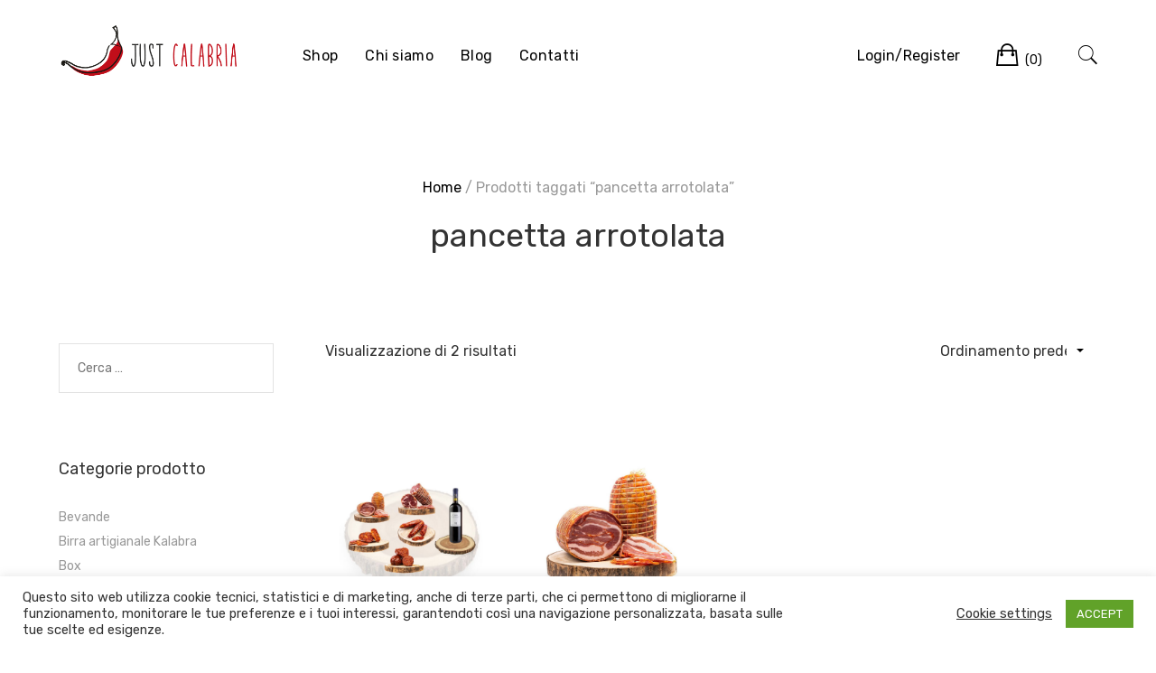

--- FILE ---
content_type: text/html; charset=UTF-8
request_url: https://justcalabria.com/tag-prodotto/pancetta-arrotolata/
body_size: 23514
content:
<!doctype html>
<html lang="it-IT">
<head>
	<meta charset="UTF-8">
	<meta name="viewport" content="width=device-width, initial-scale=1">
	<link rel="profile" href="https://gmpg.org/xfn/11">

					<script>document.documentElement.className = document.documentElement.className + ' yes-js js_active js'</script>
			<title>pancetta arrotolata</title>
<meta name='robots' content='max-image-preview:large' />

<!-- Google Tag Manager for WordPress by gtm4wp.com -->
<script data-cfasync="false" data-pagespeed-no-defer>
	var gtm4wp_datalayer_name = "dataLayer";
	var dataLayer = dataLayer || [];
</script>
<!-- End Google Tag Manager for WordPress by gtm4wp.com --><script type='application/javascript'  id='pys-version-script'>console.log('PixelYourSite Free version 11.1.5.2');</script>
<link rel='dns-prefetch' href='//www.googletagmanager.com' />
<link rel='dns-prefetch' href='//fonts.googleapis.com' />
<link rel="alternate" type="application/rss+xml" title=" &raquo; Feed" href="https://justcalabria.com/feed/" />
<link rel="alternate" type="application/rss+xml" title=" &raquo; Feed dei commenti" href="https://justcalabria.com/comments/feed/" />
<link rel="alternate" type="application/rss+xml" title="Feed  &raquo; pancetta arrotolata Tag" href="https://justcalabria.com/tag-prodotto/pancetta-arrotolata/feed/" />
<style id='wp-img-auto-sizes-contain-inline-css' type='text/css'>
img:is([sizes=auto i],[sizes^="auto," i]){contain-intrinsic-size:3000px 1500px}
/*# sourceURL=wp-img-auto-sizes-contain-inline-css */
</style>
<link rel='stylesheet' id='leto-bootstrap-css' href='https://justcalabria.com/wp-content/themes/leto/css/bootstrap/bootstrap.min.css?ver=1' type='text/css' media='all' />
<style id='wp-emoji-styles-inline-css' type='text/css'>

	img.wp-smiley, img.emoji {
		display: inline !important;
		border: none !important;
		box-shadow: none !important;
		height: 1em !important;
		width: 1em !important;
		margin: 0 0.07em !important;
		vertical-align: -0.1em !important;
		background: none !important;
		padding: 0 !important;
	}
/*# sourceURL=wp-emoji-styles-inline-css */
</style>
<link rel='stylesheet' id='wp-block-library-css' href='https://justcalabria.com/wp-includes/css/dist/block-library/style.min.css?ver=6.9' type='text/css' media='all' />
<style id='classic-theme-styles-inline-css' type='text/css'>
/*! This file is auto-generated */
.wp-block-button__link{color:#fff;background-color:#32373c;border-radius:9999px;box-shadow:none;text-decoration:none;padding:calc(.667em + 2px) calc(1.333em + 2px);font-size:1.125em}.wp-block-file__button{background:#32373c;color:#fff;text-decoration:none}
/*# sourceURL=/wp-includes/css/classic-themes.min.css */
</style>
<link rel='stylesheet' id='wp-components-css' href='https://justcalabria.com/wp-includes/css/dist/components/style.min.css?ver=6.9' type='text/css' media='all' />
<link rel='stylesheet' id='wp-preferences-css' href='https://justcalabria.com/wp-includes/css/dist/preferences/style.min.css?ver=6.9' type='text/css' media='all' />
<link rel='stylesheet' id='wp-block-editor-css' href='https://justcalabria.com/wp-includes/css/dist/block-editor/style.min.css?ver=6.9' type='text/css' media='all' />
<link rel='stylesheet' id='popup-maker-block-library-style-css' href='https://justcalabria.com/wp-content/plugins/popup-maker/dist/packages/block-library-style.css?ver=dbea705cfafe089d65f1' type='text/css' media='all' />
<style id='ce4wp-subscribe-style-inline-css' type='text/css'>
.wp-block-ce4wp-subscribe{max-width:840px;margin:0 auto}.wp-block-ce4wp-subscribe .title{margin-bottom:0}.wp-block-ce4wp-subscribe .subTitle{margin-top:0;font-size:0.8em}.wp-block-ce4wp-subscribe .disclaimer{margin-top:5px;font-size:0.8em}.wp-block-ce4wp-subscribe .disclaimer .disclaimer-label{margin-left:10px}.wp-block-ce4wp-subscribe .inputBlock{width:100%;margin-bottom:10px}.wp-block-ce4wp-subscribe .inputBlock input{width:100%}.wp-block-ce4wp-subscribe .inputBlock label{display:inline-block}.wp-block-ce4wp-subscribe .submit-button{margin-top:25px;display:block}.wp-block-ce4wp-subscribe .required-text{display:inline-block;margin:0;padding:0;margin-left:0.3em}.wp-block-ce4wp-subscribe .onSubmission{height:0;max-width:840px;margin:0 auto}.wp-block-ce4wp-subscribe .firstNameSummary .lastNameSummary{text-transform:capitalize}.wp-block-ce4wp-subscribe .ce4wp-inline-notification{display:flex;flex-direction:row;align-items:center;padding:13px 10px;width:100%;height:40px;border-style:solid;border-color:orange;border-width:1px;border-left-width:4px;border-radius:3px;background:rgba(255,133,15,0.1);flex:none;order:0;flex-grow:1;margin:0px 0px}.wp-block-ce4wp-subscribe .ce4wp-inline-warning-text{font-style:normal;font-weight:normal;font-size:16px;line-height:20px;display:flex;align-items:center;color:#571600;margin-left:9px}.wp-block-ce4wp-subscribe .ce4wp-inline-warning-icon{color:orange}.wp-block-ce4wp-subscribe .ce4wp-inline-warning-arrow{color:#571600;margin-left:auto}.wp-block-ce4wp-subscribe .ce4wp-banner-clickable{cursor:pointer}.ce4wp-link{cursor:pointer}

.no-flex{display:block}.sub-header{margin-bottom:1em}


/*# sourceURL=https://justcalabria.com/wp-content/plugins/creative-mail-by-constant-contact/assets/js/block/subscribe.css */
</style>
<link rel='stylesheet' id='jquery-selectBox-css' href='https://justcalabria.com/wp-content/plugins/yith-woocommerce-wishlist/assets/css/jquery.selectBox.css?ver=1.2.0' type='text/css' media='all' />
<link rel='stylesheet' id='woocommerce_prettyPhoto_css-css' href='//justcalabria.com/wp-content/plugins/woocommerce/assets/css/prettyPhoto.css?ver=3.1.6' type='text/css' media='all' />
<link rel='stylesheet' id='yith-wcwl-main-css' href='https://justcalabria.com/wp-content/plugins/yith-woocommerce-wishlist/assets/css/style.css?ver=4.11.0' type='text/css' media='all' />
<style id='yith-wcwl-main-inline-css' type='text/css'>
 :root { --rounded-corners-radius: 16px; --add-to-cart-rounded-corners-radius: 16px; --color-headers-background: #F4F4F4; --feedback-duration: 3s } 
 :root { --rounded-corners-radius: 16px; --add-to-cart-rounded-corners-radius: 16px; --color-headers-background: #F4F4F4; --feedback-duration: 3s } 
/*# sourceURL=yith-wcwl-main-inline-css */
</style>
<style id='global-styles-inline-css' type='text/css'>
:root{--wp--preset--aspect-ratio--square: 1;--wp--preset--aspect-ratio--4-3: 4/3;--wp--preset--aspect-ratio--3-4: 3/4;--wp--preset--aspect-ratio--3-2: 3/2;--wp--preset--aspect-ratio--2-3: 2/3;--wp--preset--aspect-ratio--16-9: 16/9;--wp--preset--aspect-ratio--9-16: 9/16;--wp--preset--color--black: #000000;--wp--preset--color--cyan-bluish-gray: #abb8c3;--wp--preset--color--white: #ffffff;--wp--preset--color--pale-pink: #f78da7;--wp--preset--color--vivid-red: #cf2e2e;--wp--preset--color--luminous-vivid-orange: #ff6900;--wp--preset--color--luminous-vivid-amber: #fcb900;--wp--preset--color--light-green-cyan: #7bdcb5;--wp--preset--color--vivid-green-cyan: #00d084;--wp--preset--color--pale-cyan-blue: #8ed1fc;--wp--preset--color--vivid-cyan-blue: #0693e3;--wp--preset--color--vivid-purple: #9b51e0;--wp--preset--gradient--vivid-cyan-blue-to-vivid-purple: linear-gradient(135deg,rgb(6,147,227) 0%,rgb(155,81,224) 100%);--wp--preset--gradient--light-green-cyan-to-vivid-green-cyan: linear-gradient(135deg,rgb(122,220,180) 0%,rgb(0,208,130) 100%);--wp--preset--gradient--luminous-vivid-amber-to-luminous-vivid-orange: linear-gradient(135deg,rgb(252,185,0) 0%,rgb(255,105,0) 100%);--wp--preset--gradient--luminous-vivid-orange-to-vivid-red: linear-gradient(135deg,rgb(255,105,0) 0%,rgb(207,46,46) 100%);--wp--preset--gradient--very-light-gray-to-cyan-bluish-gray: linear-gradient(135deg,rgb(238,238,238) 0%,rgb(169,184,195) 100%);--wp--preset--gradient--cool-to-warm-spectrum: linear-gradient(135deg,rgb(74,234,220) 0%,rgb(151,120,209) 20%,rgb(207,42,186) 40%,rgb(238,44,130) 60%,rgb(251,105,98) 80%,rgb(254,248,76) 100%);--wp--preset--gradient--blush-light-purple: linear-gradient(135deg,rgb(255,206,236) 0%,rgb(152,150,240) 100%);--wp--preset--gradient--blush-bordeaux: linear-gradient(135deg,rgb(254,205,165) 0%,rgb(254,45,45) 50%,rgb(107,0,62) 100%);--wp--preset--gradient--luminous-dusk: linear-gradient(135deg,rgb(255,203,112) 0%,rgb(199,81,192) 50%,rgb(65,88,208) 100%);--wp--preset--gradient--pale-ocean: linear-gradient(135deg,rgb(255,245,203) 0%,rgb(182,227,212) 50%,rgb(51,167,181) 100%);--wp--preset--gradient--electric-grass: linear-gradient(135deg,rgb(202,248,128) 0%,rgb(113,206,126) 100%);--wp--preset--gradient--midnight: linear-gradient(135deg,rgb(2,3,129) 0%,rgb(40,116,252) 100%);--wp--preset--font-size--small: 13px;--wp--preset--font-size--medium: 20px;--wp--preset--font-size--large: 36px;--wp--preset--font-size--x-large: 42px;--wp--preset--spacing--20: 0.44rem;--wp--preset--spacing--30: 0.67rem;--wp--preset--spacing--40: 1rem;--wp--preset--spacing--50: 1.5rem;--wp--preset--spacing--60: 2.25rem;--wp--preset--spacing--70: 3.38rem;--wp--preset--spacing--80: 5.06rem;--wp--preset--shadow--natural: 6px 6px 9px rgba(0, 0, 0, 0.2);--wp--preset--shadow--deep: 12px 12px 50px rgba(0, 0, 0, 0.4);--wp--preset--shadow--sharp: 6px 6px 0px rgba(0, 0, 0, 0.2);--wp--preset--shadow--outlined: 6px 6px 0px -3px rgb(255, 255, 255), 6px 6px rgb(0, 0, 0);--wp--preset--shadow--crisp: 6px 6px 0px rgb(0, 0, 0);}:where(.is-layout-flex){gap: 0.5em;}:where(.is-layout-grid){gap: 0.5em;}body .is-layout-flex{display: flex;}.is-layout-flex{flex-wrap: wrap;align-items: center;}.is-layout-flex > :is(*, div){margin: 0;}body .is-layout-grid{display: grid;}.is-layout-grid > :is(*, div){margin: 0;}:where(.wp-block-columns.is-layout-flex){gap: 2em;}:where(.wp-block-columns.is-layout-grid){gap: 2em;}:where(.wp-block-post-template.is-layout-flex){gap: 1.25em;}:where(.wp-block-post-template.is-layout-grid){gap: 1.25em;}.has-black-color{color: var(--wp--preset--color--black) !important;}.has-cyan-bluish-gray-color{color: var(--wp--preset--color--cyan-bluish-gray) !important;}.has-white-color{color: var(--wp--preset--color--white) !important;}.has-pale-pink-color{color: var(--wp--preset--color--pale-pink) !important;}.has-vivid-red-color{color: var(--wp--preset--color--vivid-red) !important;}.has-luminous-vivid-orange-color{color: var(--wp--preset--color--luminous-vivid-orange) !important;}.has-luminous-vivid-amber-color{color: var(--wp--preset--color--luminous-vivid-amber) !important;}.has-light-green-cyan-color{color: var(--wp--preset--color--light-green-cyan) !important;}.has-vivid-green-cyan-color{color: var(--wp--preset--color--vivid-green-cyan) !important;}.has-pale-cyan-blue-color{color: var(--wp--preset--color--pale-cyan-blue) !important;}.has-vivid-cyan-blue-color{color: var(--wp--preset--color--vivid-cyan-blue) !important;}.has-vivid-purple-color{color: var(--wp--preset--color--vivid-purple) !important;}.has-black-background-color{background-color: var(--wp--preset--color--black) !important;}.has-cyan-bluish-gray-background-color{background-color: var(--wp--preset--color--cyan-bluish-gray) !important;}.has-white-background-color{background-color: var(--wp--preset--color--white) !important;}.has-pale-pink-background-color{background-color: var(--wp--preset--color--pale-pink) !important;}.has-vivid-red-background-color{background-color: var(--wp--preset--color--vivid-red) !important;}.has-luminous-vivid-orange-background-color{background-color: var(--wp--preset--color--luminous-vivid-orange) !important;}.has-luminous-vivid-amber-background-color{background-color: var(--wp--preset--color--luminous-vivid-amber) !important;}.has-light-green-cyan-background-color{background-color: var(--wp--preset--color--light-green-cyan) !important;}.has-vivid-green-cyan-background-color{background-color: var(--wp--preset--color--vivid-green-cyan) !important;}.has-pale-cyan-blue-background-color{background-color: var(--wp--preset--color--pale-cyan-blue) !important;}.has-vivid-cyan-blue-background-color{background-color: var(--wp--preset--color--vivid-cyan-blue) !important;}.has-vivid-purple-background-color{background-color: var(--wp--preset--color--vivid-purple) !important;}.has-black-border-color{border-color: var(--wp--preset--color--black) !important;}.has-cyan-bluish-gray-border-color{border-color: var(--wp--preset--color--cyan-bluish-gray) !important;}.has-white-border-color{border-color: var(--wp--preset--color--white) !important;}.has-pale-pink-border-color{border-color: var(--wp--preset--color--pale-pink) !important;}.has-vivid-red-border-color{border-color: var(--wp--preset--color--vivid-red) !important;}.has-luminous-vivid-orange-border-color{border-color: var(--wp--preset--color--luminous-vivid-orange) !important;}.has-luminous-vivid-amber-border-color{border-color: var(--wp--preset--color--luminous-vivid-amber) !important;}.has-light-green-cyan-border-color{border-color: var(--wp--preset--color--light-green-cyan) !important;}.has-vivid-green-cyan-border-color{border-color: var(--wp--preset--color--vivid-green-cyan) !important;}.has-pale-cyan-blue-border-color{border-color: var(--wp--preset--color--pale-cyan-blue) !important;}.has-vivid-cyan-blue-border-color{border-color: var(--wp--preset--color--vivid-cyan-blue) !important;}.has-vivid-purple-border-color{border-color: var(--wp--preset--color--vivid-purple) !important;}.has-vivid-cyan-blue-to-vivid-purple-gradient-background{background: var(--wp--preset--gradient--vivid-cyan-blue-to-vivid-purple) !important;}.has-light-green-cyan-to-vivid-green-cyan-gradient-background{background: var(--wp--preset--gradient--light-green-cyan-to-vivid-green-cyan) !important;}.has-luminous-vivid-amber-to-luminous-vivid-orange-gradient-background{background: var(--wp--preset--gradient--luminous-vivid-amber-to-luminous-vivid-orange) !important;}.has-luminous-vivid-orange-to-vivid-red-gradient-background{background: var(--wp--preset--gradient--luminous-vivid-orange-to-vivid-red) !important;}.has-very-light-gray-to-cyan-bluish-gray-gradient-background{background: var(--wp--preset--gradient--very-light-gray-to-cyan-bluish-gray) !important;}.has-cool-to-warm-spectrum-gradient-background{background: var(--wp--preset--gradient--cool-to-warm-spectrum) !important;}.has-blush-light-purple-gradient-background{background: var(--wp--preset--gradient--blush-light-purple) !important;}.has-blush-bordeaux-gradient-background{background: var(--wp--preset--gradient--blush-bordeaux) !important;}.has-luminous-dusk-gradient-background{background: var(--wp--preset--gradient--luminous-dusk) !important;}.has-pale-ocean-gradient-background{background: var(--wp--preset--gradient--pale-ocean) !important;}.has-electric-grass-gradient-background{background: var(--wp--preset--gradient--electric-grass) !important;}.has-midnight-gradient-background{background: var(--wp--preset--gradient--midnight) !important;}.has-small-font-size{font-size: var(--wp--preset--font-size--small) !important;}.has-medium-font-size{font-size: var(--wp--preset--font-size--medium) !important;}.has-large-font-size{font-size: var(--wp--preset--font-size--large) !important;}.has-x-large-font-size{font-size: var(--wp--preset--font-size--x-large) !important;}
:where(.wp-block-post-template.is-layout-flex){gap: 1.25em;}:where(.wp-block-post-template.is-layout-grid){gap: 1.25em;}
:where(.wp-block-term-template.is-layout-flex){gap: 1.25em;}:where(.wp-block-term-template.is-layout-grid){gap: 1.25em;}
:where(.wp-block-columns.is-layout-flex){gap: 2em;}:where(.wp-block-columns.is-layout-grid){gap: 2em;}
:root :where(.wp-block-pullquote){font-size: 1.5em;line-height: 1.6;}
/*# sourceURL=global-styles-inline-css */
</style>
<link rel='stylesheet' id='contact-form-7-css' href='https://justcalabria.com/wp-content/plugins/contact-form-7/includes/css/styles.css?ver=6.1.4' type='text/css' media='all' />
<link rel='stylesheet' id='cookie-law-info-css' href='https://justcalabria.com/wp-content/plugins/cookie-law-info/legacy/public/css/cookie-law-info-public.css?ver=3.3.9.1' type='text/css' media='all' />
<link rel='stylesheet' id='cookie-law-info-gdpr-css' href='https://justcalabria.com/wp-content/plugins/cookie-law-info/legacy/public/css/cookie-law-info-gdpr.css?ver=3.3.9.1' type='text/css' media='all' />
<link rel='stylesheet' id='cresta-whatsapp-chat-front-style-css' href='https://justcalabria.com/wp-content/plugins/cresta-whatsapp-chat/css/cresta-whatsapp-chat-front-css.min.css?ver=1.3.7' type='text/css' media='all' />
<link rel='stylesheet' id='menu-image-css' href='https://justcalabria.com/wp-content/plugins/menu-image/includes/css/menu-image.css?ver=3.13' type='text/css' media='all' />
<link rel='stylesheet' id='dashicons-css' href='https://justcalabria.com/wp-includes/css/dashicons.min.css?ver=6.9' type='text/css' media='all' />
<style id='dashicons-inline-css' type='text/css'>
[data-font="Dashicons"]:before {font-family: 'Dashicons' !important;content: attr(data-icon) !important;speak: none !important;font-weight: normal !important;font-variant: normal !important;text-transform: none !important;line-height: 1 !important;font-style: normal !important;-webkit-font-smoothing: antialiased !important;-moz-osx-font-smoothing: grayscale !important;}
/*# sourceURL=dashicons-inline-css */
</style>
<style id='woocommerce-inline-inline-css' type='text/css'>
.woocommerce form .form-row .required { visibility: visible; }
/*# sourceURL=woocommerce-inline-inline-css */
</style>
<link rel='stylesheet' id='mc4wp-form-themes-css' href='https://justcalabria.com/wp-content/plugins/mailchimp-for-wp/assets/css/form-themes.css?ver=4.10.9' type='text/css' media='all' />
<link rel='stylesheet' id='leto-style-css' href='https://justcalabria.com/wp-content/themes/leto/style.css?ver=6.9' type='text/css' media='all' />
<link rel='stylesheet' id='leto-fonts-css' href='//fonts.googleapis.com/css?family=Rubik:400,400i,500,500i,700,700i' type='text/css' media='all' />
<link rel='stylesheet' id='ionicons-css' href='https://justcalabria.com/wp-content/themes/leto/css/ionicons.min.css?ver=6.9' type='text/css' media='all' />
<link rel='stylesheet' id='leto-plugins-css-css' href='https://justcalabria.com/wp-content/themes/leto/css/plugins.css?ver=6.9' type='text/css' media='all' />
<link rel='stylesheet' id='jquery-fixedheadertable-style-css' href='https://justcalabria.com/wp-content/plugins/yith-woocommerce-compare/assets/css/jquery.dataTables.css?ver=1.10.18' type='text/css' media='all' />
<link rel='stylesheet' id='yith_woocompare_page-css' href='https://justcalabria.com/wp-content/plugins/yith-woocommerce-compare/assets/css/compare.css?ver=3.6.0' type='text/css' media='all' />
<link rel='stylesheet' id='yith-woocompare-widget-css' href='https://justcalabria.com/wp-content/plugins/yith-woocommerce-compare/assets/css/widget.css?ver=3.6.0' type='text/css' media='all' />
<!--n2css--><!--n2js--><script type="text/javascript" id="woocommerce-google-analytics-integration-gtag-js-after">
/* <![CDATA[ */
/* Google Analytics for WooCommerce (gtag.js) */
					window.dataLayer = window.dataLayer || [];
					function gtag(){dataLayer.push(arguments);}
					// Set up default consent state.
					for ( const mode of [{"analytics_storage":"denied","ad_storage":"denied","ad_user_data":"denied","ad_personalization":"denied","region":["AT","BE","BG","HR","CY","CZ","DK","EE","FI","FR","DE","GR","HU","IS","IE","IT","LV","LI","LT","LU","MT","NL","NO","PL","PT","RO","SK","SI","ES","SE","GB","CH"]}] || [] ) {
						gtag( "consent", "default", { "wait_for_update": 500, ...mode } );
					}
					gtag("js", new Date());
					gtag("set", "developer_id.dOGY3NW", true);
					gtag("config", "UA-235236837-1", {"track_404":true,"allow_google_signals":true,"logged_in":false,"linker":{"domains":[],"allow_incoming":false},"custom_map":{"dimension1":"logged_in"}});
//# sourceURL=woocommerce-google-analytics-integration-gtag-js-after
/* ]]> */
</script>
<script type="text/javascript" id="jquery-core-js-extra">
/* <![CDATA[ */
var pysFacebookRest = {"restApiUrl":"https://justcalabria.com/wp-json/pys-facebook/v1/event","debug":""};
//# sourceURL=jquery-core-js-extra
/* ]]> */
</script>
<script type="text/javascript" src="https://justcalabria.com/wp-includes/js/jquery/jquery.min.js?ver=3.7.1" id="jquery-core-js"></script>
<script type="text/javascript" src="https://justcalabria.com/wp-includes/js/jquery/jquery-migrate.min.js?ver=3.4.1" id="jquery-migrate-js"></script>
<script type="text/javascript" id="gtmkit-js-before" data-cfasync="false" data-nowprocket="" data-cookieconsent="ignore">
/* <![CDATA[ */
		window.gtmkit_settings = {"datalayer_name":"dataLayer","console_log":false,"wc":{"use_sku":false,"pid_prefix":"","add_shipping_info":{"config":1},"add_payment_info":{"config":1},"view_item":{"config":0},"view_item_list":{"config":0},"wishlist":false,"css_selectors":{"product_list_select_item":".products .product:not(.product-category) a:not(.add_to_cart_button.ajax_add_to_cart,.add_to_wishlist),.wc-block-grid__products li:not(.product-category) a:not(.add_to_cart_button.ajax_add_to_cart,.add_to_wishlist),.woocommerce-grouped-product-list-item__label a:not(.add_to_wishlist)","product_list_element":".product,.wc-block-grid__product","product_list_exclude":"","product_list_add_to_cart":".add_to_cart_button.ajax_add_to_cart:not(.single_add_to_cart_button)"},"text":{"wp-block-handpicked-products":"Handpicked Products","wp-block-product-best-sellers":"Best Sellers","wp-block-product-category":"Product Category","wp-block-product-new":"New Products","wp-block-product-on-sale":"Products On Sale","wp-block-products-by-attribute":"Products By Attribute","wp-block-product-tag":"Product Tag","wp-block-product-top-rated":"Top Rated Products","shipping-tier-not-found":"Shipping tier not found","payment-method-not-found":"Payment method not found"}}};
		window.gtmkit_data = {"wc":{"currency":"EUR","is_cart":false,"is_checkout":false,"blocks":{}}};
		window.dataLayer = window.dataLayer || [];
				
//# sourceURL=gtmkit-js-before
/* ]]> */
</script>
<script type="text/javascript" src="https://justcalabria.com/wp-includes/js/tinymce/tinymce.min.js?ver=49110-20250317" id="wp-tinymce-root-js"></script>
<script type="text/javascript" src="https://justcalabria.com/wp-includes/js/tinymce/plugins/compat3x/plugin.min.js?ver=49110-20250317" id="wp-tinymce-js"></script>
<script type="text/javascript" id="cookie-law-info-js-extra">
/* <![CDATA[ */
var Cli_Data = {"nn_cookie_ids":[],"cookielist":[],"non_necessary_cookies":[],"ccpaEnabled":"","ccpaRegionBased":"","ccpaBarEnabled":"","strictlyEnabled":["necessary","obligatoire"],"ccpaType":"gdpr","js_blocking":"1","custom_integration":"","triggerDomRefresh":"","secure_cookies":""};
var cli_cookiebar_settings = {"animate_speed_hide":"500","animate_speed_show":"500","background":"#FFF","border":"#b1a6a6c2","border_on":"","button_1_button_colour":"#61a229","button_1_button_hover":"#4e8221","button_1_link_colour":"#fff","button_1_as_button":"1","button_1_new_win":"","button_2_button_colour":"#333","button_2_button_hover":"#292929","button_2_link_colour":"#444","button_2_as_button":"","button_2_hidebar":"","button_3_button_colour":"#3566bb","button_3_button_hover":"#2a5296","button_3_link_colour":"#fff","button_3_as_button":"1","button_3_new_win":"","button_4_button_colour":"#000","button_4_button_hover":"#000000","button_4_link_colour":"#333333","button_4_as_button":"","button_7_button_colour":"#61a229","button_7_button_hover":"#4e8221","button_7_link_colour":"#fff","button_7_as_button":"1","button_7_new_win":"","font_family":"inherit","header_fix":"","notify_animate_hide":"1","notify_animate_show":"","notify_div_id":"#cookie-law-info-bar","notify_position_horizontal":"right","notify_position_vertical":"bottom","scroll_close":"","scroll_close_reload":"","accept_close_reload":"","reject_close_reload":"","showagain_tab":"","showagain_background":"#fff","showagain_border":"#000","showagain_div_id":"#cookie-law-info-again","showagain_x_position":"100px","text":"#333333","show_once_yn":"","show_once":"10000","logging_on":"","as_popup":"","popup_overlay":"1","bar_heading_text":"","cookie_bar_as":"banner","popup_showagain_position":"bottom-right","widget_position":"left"};
var log_object = {"ajax_url":"https://justcalabria.com/wp-admin/admin-ajax.php"};
//# sourceURL=cookie-law-info-js-extra
/* ]]> */
</script>
<script type="text/javascript" src="https://justcalabria.com/wp-content/plugins/cookie-law-info/legacy/public/js/cookie-law-info-public.js?ver=3.3.9.1" id="cookie-law-info-js"></script>
<script type="text/javascript" src="https://justcalabria.com/wp-content/plugins/woocommerce/assets/js/jquery-blockui/jquery.blockUI.min.js?ver=2.7.0-wc.10.4.3" id="wc-jquery-blockui-js" defer="defer" data-wp-strategy="defer"></script>
<script type="text/javascript" id="wc-add-to-cart-js-extra">
/* <![CDATA[ */
var wc_add_to_cart_params = {"ajax_url":"/wp-admin/admin-ajax.php","wc_ajax_url":"/?wc-ajax=%%endpoint%%","i18n_view_cart":"Visualizza carrello","cart_url":"https://justcalabria.com/cart/","is_cart":"","cart_redirect_after_add":"no"};
//# sourceURL=wc-add-to-cart-js-extra
/* ]]> */
</script>
<script type="text/javascript" src="https://justcalabria.com/wp-content/plugins/woocommerce/assets/js/frontend/add-to-cart.min.js?ver=10.4.3" id="wc-add-to-cart-js" defer="defer" data-wp-strategy="defer"></script>
<script type="text/javascript" src="https://justcalabria.com/wp-content/plugins/woocommerce/assets/js/js-cookie/js.cookie.min.js?ver=2.1.4-wc.10.4.3" id="wc-js-cookie-js" defer="defer" data-wp-strategy="defer"></script>
<script type="text/javascript" id="woocommerce-js-extra">
/* <![CDATA[ */
var woocommerce_params = {"ajax_url":"/wp-admin/admin-ajax.php","wc_ajax_url":"/?wc-ajax=%%endpoint%%","i18n_password_show":"Mostra password","i18n_password_hide":"Nascondi password"};
//# sourceURL=woocommerce-js-extra
/* ]]> */
</script>
<script type="text/javascript" src="https://justcalabria.com/wp-content/plugins/woocommerce/assets/js/frontend/woocommerce.min.js?ver=10.4.3" id="woocommerce-js" defer="defer" data-wp-strategy="defer"></script>
<script type="text/javascript" id="gtmkit-container-js-after" data-cfasync="false" data-nowprocket="" data-cookieconsent="ignore">
/* <![CDATA[ */
/* Google Tag Manager */
(function(w,d,s,l,i){w[l]=w[l]||[];w[l].push({'gtm.start':
new Date().getTime(),event:'gtm.js'});var f=d.getElementsByTagName(s)[0],
j=d.createElement(s),dl=l!='dataLayer'?'&l='+l:'';j.async=true;j.src=
'https://www.googletagmanager.com/gtm.js?id='+i+dl;f.parentNode.insertBefore(j,f);
})(window,document,'script','dataLayer','GTM-NDPG8F2H');
/* End Google Tag Manager */

//# sourceURL=gtmkit-container-js-after
/* ]]> */
</script>
<script type="text/javascript" src="https://justcalabria.com/wp-content/plugins/gtm-kit/assets/integration/woocommerce.js?ver=2.7.0" id="gtmkit-woocommerce-js" defer="defer" data-wp-strategy="defer"></script>
<script type="text/javascript" src="https://justcalabria.com/wp-content/plugins/gtm-kit/assets/integration/contact-form-7.js?ver=2.7.0" id="gtmkit-cf7-js" defer="defer" data-wp-strategy="defer"></script>
<script type="text/javascript" id="gtmkit-datalayer-js-before" data-cfasync="false" data-nowprocket="" data-cookieconsent="ignore">
/* <![CDATA[ */
const gtmkit_dataLayer_content = {"pageType":"product-tag"};
dataLayer.push( gtmkit_dataLayer_content );

//# sourceURL=gtmkit-datalayer-js-before
/* ]]> */
</script>
<script type="text/javascript" id="WCPAY_ASSETS-js-extra">
/* <![CDATA[ */
var wcpayAssets = {"url":"https://justcalabria.com/wp-content/plugins/woocommerce-payments/dist/"};
//# sourceURL=WCPAY_ASSETS-js-extra
/* ]]> */
</script>
<script type="text/javascript" src="https://justcalabria.com/wp-content/plugins/pixelyoursite/dist/scripts/jquery.bind-first-0.2.3.min.js?ver=0.2.3" id="jquery-bind-first-js"></script>
<script type="text/javascript" src="https://justcalabria.com/wp-content/plugins/pixelyoursite/dist/scripts/js.cookie-2.1.3.min.js?ver=2.1.3" id="js-cookie-pys-js"></script>
<script type="text/javascript" src="https://justcalabria.com/wp-content/plugins/pixelyoursite/dist/scripts/tld.min.js?ver=2.3.1" id="js-tld-js"></script>
<script type="text/javascript" id="pys-js-extra">
/* <![CDATA[ */
var pysOptions = {"staticEvents":{"facebook":{"init_event":[{"delay":0,"type":"static","ajaxFire":true,"name":"PageView","pixelIds":["3228540407419319"],"eventID":"513be2d9-3d3e-4db9-bc6a-89f6b1a462ae","params":{"page_title":"pancetta arrotolata","post_type":"product_tag","post_id":166,"plugin":"PixelYourSite","user_role":"guest","event_url":"justcalabria.com/tag-prodotto/pancetta-arrotolata/"},"e_id":"init_event","ids":[],"hasTimeWindow":false,"timeWindow":0,"woo_order":"","edd_order":""}]}},"dynamicEvents":{"woo_add_to_cart_on_button_click":{"facebook":{"delay":0,"type":"dyn","name":"AddToCart","pixelIds":["3228540407419319"],"eventID":"51ef0a39-8d39-4742-979b-6f6ac363da30","params":{"page_title":"pancetta arrotolata","post_type":"product_tag","post_id":166,"plugin":"PixelYourSite","user_role":"guest","event_url":"justcalabria.com/tag-prodotto/pancetta-arrotolata/"},"e_id":"woo_add_to_cart_on_button_click","ids":[],"hasTimeWindow":false,"timeWindow":0,"woo_order":"","edd_order":""}}},"triggerEvents":[],"triggerEventTypes":[],"facebook":{"pixelIds":["3228540407419319"],"advancedMatching":[],"advancedMatchingEnabled":false,"removeMetadata":false,"wooVariableAsSimple":false,"serverApiEnabled":true,"wooCRSendFromServer":false,"send_external_id":null,"enabled_medical":false,"do_not_track_medical_param":["event_url","post_title","page_title","landing_page","content_name","categories","category_name","tags"],"meta_ldu":false},"debug":"","siteUrl":"https://justcalabria.com","ajaxUrl":"https://justcalabria.com/wp-admin/admin-ajax.php","ajax_event":"d9fcaba0ab","enable_remove_download_url_param":"1","cookie_duration":"7","last_visit_duration":"60","enable_success_send_form":"","ajaxForServerEvent":"1","ajaxForServerStaticEvent":"1","useSendBeacon":"1","send_external_id":"1","external_id_expire":"180","track_cookie_for_subdomains":"1","google_consent_mode":"1","gdpr":{"ajax_enabled":true,"all_disabled_by_api":true,"facebook_disabled_by_api":false,"analytics_disabled_by_api":false,"google_ads_disabled_by_api":false,"pinterest_disabled_by_api":false,"bing_disabled_by_api":false,"reddit_disabled_by_api":false,"externalID_disabled_by_api":false,"facebook_prior_consent_enabled":true,"analytics_prior_consent_enabled":true,"google_ads_prior_consent_enabled":null,"pinterest_prior_consent_enabled":true,"bing_prior_consent_enabled":true,"cookiebot_integration_enabled":false,"cookiebot_facebook_consent_category":"marketing","cookiebot_analytics_consent_category":"statistics","cookiebot_tiktok_consent_category":"marketing","cookiebot_google_ads_consent_category":"marketing","cookiebot_pinterest_consent_category":"marketing","cookiebot_bing_consent_category":"marketing","consent_magic_integration_enabled":false,"real_cookie_banner_integration_enabled":false,"cookie_notice_integration_enabled":false,"cookie_law_info_integration_enabled":true,"analytics_storage":{"enabled":true,"value":"granted","filter":false},"ad_storage":{"enabled":true,"value":"granted","filter":false},"ad_user_data":{"enabled":true,"value":"granted","filter":false},"ad_personalization":{"enabled":true,"value":"granted","filter":false}},"cookie":{"disabled_all_cookie":false,"disabled_start_session_cookie":false,"disabled_advanced_form_data_cookie":false,"disabled_landing_page_cookie":false,"disabled_first_visit_cookie":false,"disabled_trafficsource_cookie":false,"disabled_utmTerms_cookie":false,"disabled_utmId_cookie":false},"tracking_analytics":{"TrafficSource":"direct","TrafficLanding":"undefined","TrafficUtms":[],"TrafficUtmsId":[]},"GATags":{"ga_datalayer_type":"default","ga_datalayer_name":"dataLayerPYS"},"woo":{"enabled":true,"enabled_save_data_to_orders":true,"addToCartOnButtonEnabled":true,"addToCartOnButtonValueEnabled":true,"addToCartOnButtonValueOption":"price","singleProductId":null,"removeFromCartSelector":"form.woocommerce-cart-form .remove","addToCartCatchMethod":"add_cart_js","is_order_received_page":false,"containOrderId":false},"edd":{"enabled":false},"cache_bypass":"1769253408"};
//# sourceURL=pys-js-extra
/* ]]> */
</script>
<script type="text/javascript" src="https://justcalabria.com/wp-content/plugins/pixelyoursite/dist/scripts/public.js?ver=11.1.5.2" id="pys-js"></script>

<!-- Snippet del tag Google (gtag.js) aggiunto da Site Kit -->
<!-- Snippet Google Analytics aggiunto da Site Kit -->
<script type="text/javascript" src="https://www.googletagmanager.com/gtag/js?id=G-JN6Q6SN4L8" id="google_gtagjs-js" async></script>
<script type="text/javascript" id="google_gtagjs-js-after">
/* <![CDATA[ */
window.dataLayer = window.dataLayer || [];function gtag(){dataLayer.push(arguments);}
gtag("set","linker",{"domains":["justcalabria.com"]});
gtag("js", new Date());
gtag("set", "developer_id.dZTNiMT", true);
gtag("config", "G-JN6Q6SN4L8");
//# sourceURL=google_gtagjs-js-after
/* ]]> */
</script>
<link rel="https://api.w.org/" href="https://justcalabria.com/wp-json/" /><link rel="alternate" title="JSON" type="application/json" href="https://justcalabria.com/wp-json/wp/v2/product_tag/166" /><link rel="EditURI" type="application/rsd+xml" title="RSD" href="https://justcalabria.com/xmlrpc.php?rsd" />
<meta name="generator" content="WordPress 6.9" />
<meta name="generator" content="WooCommerce 10.4.3" />
<style id='cresta-help-chat-inline-css'>.cresta-whatsapp-chat-box, .cresta-whatsapp-chat-button {z-index:1000}.cresta-whatsapp-chat-container-button {z-index:999}.cresta-whatsapp-chat-container {z-index:1000}.cresta-whatsapp-chat-overlay {z-index:998}</style>
		<!-- GA Google Analytics @ https://m0n.co/ga -->
		<script>
			(function(i,s,o,g,r,a,m){i['GoogleAnalyticsObject']=r;i[r]=i[r]||function(){
			(i[r].q=i[r].q||[]).push(arguments)},i[r].l=1*new Date();a=s.createElement(o),
			m=s.getElementsByTagName(o)[0];a.async=1;a.src=g;m.parentNode.insertBefore(a,m)
			})(window,document,'script','https://www.google-analytics.com/analytics.js','ga');
			ga('create', 'G-SK4X3JLLN', 'auto');
			ga('require', 'displayfeatures');
			ga('require', 'linkid');
			ga('set', 'anonymizeIp', true);
			ga('send', 'pageview');
		</script>

	<meta name="generator" content="Site Kit by Google 1.168.0" /><meta name="facebook-domain-verification" content="i1ie1g68jnsjqxwd7n4x8n68vbcshm" />
<!-- Google Tag Manager for WordPress by gtm4wp.com -->
<!-- GTM Container placement set to footer -->
<script data-cfasync="false" data-pagespeed-no-defer>
</script>
<!-- End Google Tag Manager for WordPress by gtm4wp.com -->	<noscript><style>.woocommerce-product-gallery{ opacity: 1 !important; }</style></noscript>
	<meta name="generator" content="Elementor 3.34.1; features: additional_custom_breakpoints; settings: css_print_method-external, google_font-enabled, font_display-auto">
			<style>
				.e-con.e-parent:nth-of-type(n+4):not(.e-lazyloaded):not(.e-no-lazyload),
				.e-con.e-parent:nth-of-type(n+4):not(.e-lazyloaded):not(.e-no-lazyload) * {
					background-image: none !important;
				}
				@media screen and (max-height: 1024px) {
					.e-con.e-parent:nth-of-type(n+3):not(.e-lazyloaded):not(.e-no-lazyload),
					.e-con.e-parent:nth-of-type(n+3):not(.e-lazyloaded):not(.e-no-lazyload) * {
						background-image: none !important;
					}
				}
				@media screen and (max-height: 640px) {
					.e-con.e-parent:nth-of-type(n+2):not(.e-lazyloaded):not(.e-no-lazyload),
					.e-con.e-parent:nth-of-type(n+2):not(.e-lazyloaded):not(.e-no-lazyload) * {
						background-image: none !important;
					}
				}
			</style>
			<link rel="icon" href="https://justcalabria.com/wp-content/uploads/2021/04/logo-rotondo-icona-150x150.png" sizes="32x32" />
<link rel="icon" href="https://justcalabria.com/wp-content/uploads/2021/04/logo-rotondo-icona.png" sizes="192x192" />
<link rel="apple-touch-icon" href="https://justcalabria.com/wp-content/uploads/2021/04/logo-rotondo-icona.png" />
<meta name="msapplication-TileImage" content="https://justcalabria.com/wp-content/uploads/2021/04/logo-rotondo-icona.png" />
		<style type="text/css" id="wp-custom-css">
			 .site-branding img {
      max-width: 200px;
    } 		</style>
		<style id="kirki-inline-styles">h1,h2,h3,h4,h5,h6,.site-title{font-family:Rubik;}.site-title{font-size:36px;}.site-description{font-size:14px;color:#333333;}.main-navigation ul li{font-size:16px;}body{color:#333333;}.entry-content{color:#666666;}.site-title,.site-title a{color:#000000;}.main-navigation ul li a, .nav-link-right a{color:#000000;}.site-footer{background-color:#ffffff;}</style></head>


<body data-rsssl=1 class="archive tax-product_tag term-pancetta-arrotolata term-166 wp-custom-logo wp-theme-leto theme-leto woocommerce woocommerce-page woocommerce-no-js hfeed elementor-default elementor-kit-590">

	<div class="mobile-menu">
		<div class="container-full">
			<div class="mobile-menu__search">
				
				<form role="search" method="get" class="search-form" action="https://justcalabria.com/">
				<label>
					<span class="screen-reader-text">Ricerca per:</span>
					<input type="search" class="search-field" placeholder="Cerca &hellip;" value="" name="s" />
				</label>
				<input type="submit" class="search-submit" value="Cerca" />
			</form>
			</div><!-- /.mobile-menu__search -->

			<nav class="mobile-menu__navigation">
			<div class="menu-main-container"><ul id="primary-menu" class="menu"><li id="menu-item-599" class="menu-item menu-item-type-post_type menu-item-object-page menu-item-599"><a href="https://justcalabria.com/shop/">Shop</a></li>
<li id="menu-item-1256" class="menu-item menu-item-type-post_type menu-item-object-page menu-item-1256"><a href="https://justcalabria.com/chi-siamo/">Chi siamo</a></li>
<li id="menu-item-474" class="menu-item menu-item-type-post_type menu-item-object-page menu-item-474"><a href="https://justcalabria.com/blog/">Blog</a></li>
<li id="menu-item-477" class="menu-item menu-item-type-post_type menu-item-object-page menu-item-477"><a href="https://justcalabria.com/contact/">Contatti</a></li>
</ul></div>			</nav><!-- /.mobile-menu__navigation -->
		</div>
	</div><!-- /.mobile-menu -->
	
<div id="page" class="site">
	<a class="skip-link screen-reader-text" href="#content">Skip to content</a>

	
	<header id="masthead" class="site-header">
		<div class="header-floating-trigger">
			<div class="header-navigation header-floating">
				<div class="container-full">
					<div class="site-header__content">			
							<div class="site-branding">
			<a href="https://justcalabria.com/" class="custom-logo-link" rel="home"><img width="772" height="439" src="https://justcalabria.com/wp-content/uploads/2021/04/logo-lungo-just.png" class="custom-logo" alt="" decoding="async" srcset="https://justcalabria.com/wp-content/uploads/2021/04/logo-lungo-just.png 772w, https://justcalabria.com/wp-content/uploads/2021/04/logo-lungo-just-600x341.png 600w, https://justcalabria.com/wp-content/uploads/2021/04/logo-lungo-just-300x171.png 300w, https://justcalabria.com/wp-content/uploads/2021/04/logo-lungo-just-768x437.png 768w" sizes="(max-width: 772px) 100vw, 772px" /></a>
			<div class="site-branding__content">
							<p class="site-title"><a href="https://justcalabria.com/" rel="home"></a></p>
						</div>
		</div><!-- .site-branding -->
				<nav id="site-navigation" class="main-navigation">
			<div class="menu-main-container"><ul id="primary-menu" class="menu"><li class="menu-item menu-item-type-post_type menu-item-object-page menu-item-599"><a href="https://justcalabria.com/shop/">Shop</a></li>
<li class="menu-item menu-item-type-post_type menu-item-object-page menu-item-1256"><a href="https://justcalabria.com/chi-siamo/">Chi siamo</a></li>
<li class="menu-item menu-item-type-post_type menu-item-object-page menu-item-474"><a href="https://justcalabria.com/blog/">Blog</a></li>
<li class="menu-item menu-item-type-post_type menu-item-object-page menu-item-477"><a href="https://justcalabria.com/contact/">Contatti</a></li>
</ul></div>		</nav><!-- #site-navigation -->	

		<div class="header-mobile-menu">
			<div class="header-mobile-menu__inner">
				<button class="toggle-mobile-menu">
					<span>Toggle menu</span>
				</button>
			</div>
		</div><!-- /.header-mobile-menu -->		


						<ul class="nav-link-right">
			<li class="nav-link-account">
															<a href="https://justcalabria.com/my-account/" title="Login"><span class="prefix">Login/Register</span> <span class="suffix ion-person"></span></a>
												</li>

			
			
			<li class="nav-link-cart">
				<a href="https://justcalabria.com/cart/" class="header-cart-link">
					<i class="ion-bag"></i>
					<span class="screen-reader-text">Cart</span>
					<span class="cart-count">(0)</span>
				</a>
				<div class="sub-menu cart-mini-wrapper">
					<div class="cart-mini-wrapper__inner">
					

	<p class="woocommerce-mini-cart__empty-message">Nessun prodotto nel carrello.</p>


					</div>
				</div>
			</li>
						
						<li class="nav-link-search">
				<a href="#" class="toggle-search-box">
					<i class="ion-ios-search"></i>
				</a>
			</li>
			
		</ul>
		
						</div>
				</div>
			</div>
		</div>
	</header><!-- #masthead -->

		<div class="page-header text-center">
		<div class="container">
						<div class="page-breadcrumbs">
				<nav class="breadcrumbs">
					<nav class="woocommerce-breadcrumb" aria-label="Breadcrumb"><a href="https://justcalabria.com">Home</a>&nbsp;&#47;&nbsp;Prodotti taggati &ldquo;pancetta arrotolata&rdquo;</nav>				</nav>
			</div>
										<h1 class="page-title">pancetta arrotolata</h1>
					</div>
	</div>		
	
		<div id="content" class="site-content">
				
		<div class="container-full clearfix">
			<div class="row">


<div id="primary" class="content-area col-md-9"><main id="main" class="site-main" role="main"><header class="woocommerce-products-header">
	
	</header>
<div class="woocommerce-notices-wrapper"></div><div class="shop-filter-toolbar"><div class="row"><div class="hidden-xs col-sm-6 col-md-9"><span class="product-result-count"><p class="woocommerce-result-count" role="alert" aria-relevant="all" >
	Visualizzazione di 2 risultati</p>
</span></div><div class="col-xs-12 col-sm-6 col-md-3 text-right"><div class="product-ordering"><div class="select-wrapper"><form class="woocommerce-ordering" method="get">
		<select
		name="orderby"
		class="orderby"
					aria-label="Ordine negozio"
			>
					<option value="menu_order"  selected='selected'>Ordinamento predefinito</option>
					<option value="popularity" >Popolarità</option>
					<option value="rating" >Valutazione media</option>
					<option value="date" >Ordina in base al più recente</option>
					<option value="price" >Prezzo: dal più economico</option>
					<option value="price-desc" >Prezzo: dal più caro</option>
			</select>
	<input type="hidden" name="paged" value="1" />
	</form>
</div></div></div></div></div><!-- /.shop-filter-toolbar --><ul class="products columns-4">
<li class="col-xs-6 col-sm-6 col-md-3 shop-4-cols product type-product post-1352 status-publish first instock product_cat-box product_cat-in-offerta product_tag-artigianale product_tag-box product_tag-calabria product_tag-capicollo-calabrese product_tag-casereccio product_tag-ciro product_tag-justcalabria product_tag-nduja-di-spilinga product_tag-pancetta-arrotolata product_tag-prodotti-tipici product_tag-prodotto-artigianale product_tag-salsiccia-calabrese product_tag-salumi-tradizionali product_tag-soppressata-calabrese product_tag-vino product_tag-vino-rosso has-post-thumbnail shipping-taxable purchasable product-type-simple">
	<div class="product-inner"><a href="https://justcalabria.com/prodotto/box-il-tagliere-del-salumiere/" class="woocommerce-LoopProduct-link woocommerce-loop-product__link"><img width="1000" height="997" src="https://justcalabria.com/wp-content/uploads/2021/06/Box-1000x997.jpg" class="attachment-woocommerce_thumbnail size-woocommerce_thumbnail" alt="Box &lt;br&gt; Il Tagliere del Salumiere" decoding="async" srcset="https://justcalabria.com/wp-content/uploads/2021/06/Box-1000x997.jpg 1000w, https://justcalabria.com/wp-content/uploads/2021/06/Box-300x298.jpg 300w, https://justcalabria.com/wp-content/uploads/2021/06/Box-150x150.jpg 150w, https://justcalabria.com/wp-content/uploads/2021/06/Box-24x24.jpg 24w, https://justcalabria.com/wp-content/uploads/2021/06/Box-36x36.jpg 36w, https://justcalabria.com/wp-content/uploads/2021/06/Box-48x48.jpg 48w" sizes="(max-width: 1000px) 100vw, 1000px" /><h2 class="woocommerce-loop-product__title">Box <br> Il Tagliere del Salumiere</h2></a><div class="product-price-button"><span class="product-price">
	<span class="price"><span class="woocommerce-Price-amount amount"><bdi>59,90<span class="woocommerce-Price-currencySymbol">&euro;</span></bdi></span></span>
</span><div class="product-button"><a href="#modal-quickview" class="product-quickview">Show more</a></div></div><div id="modal-quickview" class="mfp-hide product-modal">
	<div class="modal-quickview__content single-product woocommerce">

		<div class="product">
		
			<div class="row">
				<div class="col-xs-12 col-sm-7 col-sm-push-5 modal-quickview__images modal-matchHeight">
					<div class="quickview-gallery">
					<img loading="lazy" width="1005" height="997" src="https://justcalabria.com/wp-content/uploads/2021/06/Box.jpg" class="attachment-full size-full" alt="" decoding="async" srcset="https://justcalabria.com/wp-content/uploads/2021/06/Box.jpg 1005w, https://justcalabria.com/wp-content/uploads/2021/06/Box-300x298.jpg 300w, https://justcalabria.com/wp-content/uploads/2021/06/Box-150x150.jpg 150w, https://justcalabria.com/wp-content/uploads/2021/06/Box-768x762.jpg 768w, https://justcalabria.com/wp-content/uploads/2021/06/Box-780x774.jpg 780w, https://justcalabria.com/wp-content/uploads/2021/06/Box-400x397.jpg 400w, https://justcalabria.com/wp-content/uploads/2021/06/Box-24x24.jpg 24w, https://justcalabria.com/wp-content/uploads/2021/06/Box-36x36.jpg 36w, https://justcalabria.com/wp-content/uploads/2021/06/Box-48x48.jpg 48w, https://justcalabria.com/wp-content/uploads/2021/06/Box-1000x992.jpg 1000w" sizes="(max-width: 1005px) 100vw, 1005px" />					</div>
				</div><!-- /.modal-quickview__images -->
				<div class="col-xs-12 col-sm-5 col-sm-pull-7 modal-quickview__detail modal-matchHeight">
					<div class="product-detail">
						
						<h2 class="product-title">Box <br> Il Tagliere del Salumiere</h2>
						<div class="product-rating clearfix">
							
														<a href="https://justcalabria.com/prodotto/box-il-tagliere-del-salumiere/#reviews" class="review-link" rel="nofollow"><span class="count">0</span> customer reviews</a>
													</div>

						<div class="price">
							<span class="product-price">
								<p class="price"><span class="woocommerce-Price-amount amount"><bdi>59,90<span class="woocommerce-Price-currencySymbol">&euro;</span></bdi></span></p>
							</span>
						</div>
					
						<div class="product-detail__short-description">
							<p><p>| BOX  &#8211; <strong>Il Tagliere del Salumiere</strong></p>
<div>| Tutto quello che non deve mancare sul tagliere in un&#8217;unica box.</div>
<div>| La top five del gusto:</div>
<div>| Il delizioso aroma della <a href="https://justcalabria.com/prodotto/nduja-in-budello-di-spilinga/"><strong>&#8216;nduja in budello</strong></a> da spalmare sul pane o da sciogliere nel sugo.</div>
<div>| Il sapore degli insaccati più amati, dalla <a href="https://justcalabria.com/prodotto/soppressata-piccante/"><strong>soppressata</strong></a> alla <a href="https://justcalabria.com/prodotto/salsiccia-piccante/"><strong>salsiccia</strong></a>, dal <a href="https://justcalabria.com/prodotto/capicollo-calabrese/"><strong>capicollo</strong></a> alla <strong>pancetta</strong>.</div>
<div>| Tutti realizzati <strong>artigianalmente</strong> con <strong>carni suine di alta qualità</strong> e nel rispetto delle migliori <strong>tradizioni calabresi</strong>.</div>
<div>| In perfetto abbinamento con un ottimo <a href="https://justcalabria.com/prodotto/vino-ciro-iuzzolinirosso-classico/"><strong>vino Cirò D.O.C.</strong></a> rosso per un&#8217;esperienza gastronomica completa.</div>
</p>
						</div>

						<div class="cart modal-cart">
							<div class="add-to-cart">
								
	
	<form class="cart" action="https://justcalabria.com/prodotto/box-il-tagliere-del-salumiere/" method="post" enctype='multipart/form-data'>
		
		<div class="quantity">
		<label class="screen-reader-text" for="quantity_6974aa2091ac1">Box  Il Tagliere del Salumiere quantità</label>
	<input
		type="number"
				id="quantity_6974aa2091ac1"
		class="input-text qty text"
		name="quantity"
		value="1"
		aria-label="Quantità prodotto"
				min="1"
							step="1"
			placeholder=""
			inputmode="numeric"
			autocomplete="off"
			/>
	</div>

		<button type="submit" name="add-to-cart" value="1352" class="single_add_to_cart_button button alt">Aggiungi al carrello</button>

		<input type="hidden" name="gtmkit_product_data" value="{&quot;id&quot;:&quot;1352&quot;,&quot;item_id&quot;:&quot;1352&quot;,&quot;item_name&quot;:&quot;Box &lt;br&gt; Il Tagliere del Salumiere&quot;,&quot;currency&quot;:&quot;EUR&quot;,&quot;price&quot;:59.9,&quot;item_category&quot;:&quot;Box&quot;}" />

        <script type="application/javascript" style="display:none">
            /* <![CDATA[ */
            window.pysWooProductData = window.pysWooProductData || [];
                        window.pysWooProductData[1352] = {"facebook":{"delay":0,"type":"static","name":"AddToCart","pixelIds":["3228540407419319"],"eventID":"1eb5ec23-0c77-4ab9-b4b0-ef43d7fd74da","params":{"content_type":"product","content_ids":["1352"],"contents":[{"id":"1352","quantity":1}],"tags":"artigianale, box, calabria, capicollo calabrese, casereccio, cir\u00f2, justcalabria, nduja di spilinga, pancetta arrotolata, prodotti tipici, prodotto artigianale, salsiccia calabrese, salumi tradizionali, soppressata calabrese, vino, vino rosso","content_name":"Box <br> Il Tagliere del Salumiere","category_name":"Box, In offerta","value":"59.9","currency":"EUR"},"e_id":"woo_add_to_cart_on_button_click","ids":[],"hasTimeWindow":false,"timeWindow":0,"woo_order":"","edd_order":""}};
                        /* ]]> */
        </script>

        	</form>

	
<a href="#" class="q-plus add"><i class="ion-plus"></i></a>
		 <a href="#" class="q-min min"><i class="ion-minus"></i></a>							</div>
						</div>

						<div class="product-more-details">
							<a href="https://justcalabria.com/prodotto/box-il-tagliere-del-salumiere/">More details</a>
						</div>				

					</div><!-- /.product-detail -->
				</div><!-- /.modal-quickview__detail -->
			</div>

		</div>
		
	</div><!-- /.modal-quickview__content -->
</div><!-- /.modal-quickview --></div><span class="gtmkit_product_data" style="display:none;visibility:hidden" data-gtmkit_product_id="1352" data-gtmkit_product_data="{&quot;id&quot;:&quot;1352&quot;,&quot;item_id&quot;:&quot;1352&quot;,&quot;item_name&quot;:&quot;Box &lt;br&gt; Il Tagliere del Salumiere&quot;,&quot;currency&quot;:&quot;EUR&quot;,&quot;price&quot;:59.9,&quot;item_category&quot;:&quot;Box&quot;,&quot;item_list_name&quot;:&quot;Product Tag&quot;,&quot;index&quot;:1}"></span>
		<script type="application/javascript" style="display:none">
            /* <![CDATA[ */
            window.pysWooProductData = window.pysWooProductData || [];
            window.pysWooProductData[ 1352 ] = {"facebook":{"delay":0,"type":"static","name":"AddToCart","pixelIds":["3228540407419319"],"eventID":"84486922-aa31-4714-a50c-35b2f7949acb","params":{"content_type":"product","content_ids":["1352"],"contents":[{"id":"1352","quantity":1}],"tags":"artigianale, box, calabria, capicollo calabrese, casereccio, cir\u00f2, justcalabria, nduja di spilinga, pancetta arrotolata, prodotti tipici, prodotto artigianale, salsiccia calabrese, salumi tradizionali, soppressata calabrese, vino, vino rosso","content_name":"Box <br> Il Tagliere del Salumiere","category_name":"Box, In offerta","value":"59.9","currency":"EUR"},"e_id":"woo_add_to_cart_on_button_click","ids":[],"hasTimeWindow":false,"timeWindow":0,"woo_order":"","edd_order":""}};
            /* ]]> */
		</script>

		</li>
<li class="col-xs-6 col-sm-6 col-md-3 shop-4-cols product type-product post-1443 status-publish instock product_cat-salumi product_tag-justcalabria product_tag-pancetta-arrotolata product_tag-prodotti-tipici product_tag-prodotti-tipici-calabresi product_tag-prodotto-artigianale product_tag-salumi has-post-thumbnail shipping-taxable purchasable product-type-simple">
	<div class="product-inner"><a href="https://justcalabria.com/prodotto/pancetta-arrotolata/" class="woocommerce-LoopProduct-link woocommerce-loop-product__link"><img loading="lazy" width="1000" height="997" src="https://justcalabria.com/wp-content/uploads/2021/09/Pancetta-arrotolata_Calabrese-1000x997.jpg" class="attachment-woocommerce_thumbnail size-woocommerce_thumbnail" alt="Pancetta &lt;br&gt; arrotolata" decoding="async" /><h2 class="woocommerce-loop-product__title">Pancetta <br> arrotolata</h2></a><div class="product-price-button"><span class="product-price">
	<span class="price"><span class="woocommerce-Price-amount amount"><bdi>15,39<span class="woocommerce-Price-currencySymbol">&euro;</span></bdi></span></span>
</span><div class="product-button"><a href="#modal-quickview" class="product-quickview">Show more</a></div></div><div id="modal-quickview" class="mfp-hide product-modal">
	<div class="modal-quickview__content single-product woocommerce">

		<div class="product">
		
			<div class="row">
				<div class="col-xs-12 col-sm-7 col-sm-push-5 modal-quickview__images modal-matchHeight">
					<div class="quickview-gallery">
					<img loading="lazy" width="1005" height="997" src="https://justcalabria.com/wp-content/uploads/2021/09/Pancetta-arrotolata_Calabrese.jpg" class="attachment-full size-full" alt="" decoding="async" />					</div>
				</div><!-- /.modal-quickview__images -->
				<div class="col-xs-12 col-sm-5 col-sm-pull-7 modal-quickview__detail modal-matchHeight">
					<div class="product-detail">
						
						<h2 class="product-title">Pancetta <br> arrotolata</h2>
						<div class="product-rating clearfix">
							
														<a href="https://justcalabria.com/prodotto/pancetta-arrotolata/#reviews" class="review-link" rel="nofollow"><span class="count">0</span> customer reviews</a>
													</div>

						<div class="price">
							<span class="product-price">
								<p class="price"><span class="woocommerce-Price-amount amount"><bdi>15,39<span class="woocommerce-Price-currencySymbol">&euro;</span></bdi></span></p>
							</span>
						</div>
					
						<div class="product-detail__short-description">
							<p><p>La pancetta arrotolata è ottenuta utilizzando pancetta di suino nazionale, macellata fresca e completamente sgrassata; viene poi salata e speziata con una miscela di aromi, atti ad esaltare la carne durante la stagionatura, per far sprigionare la caratteristica fragranza aromatica, una volta avvenuta la maturazione. Infine, viene insaccata in budello naturale e legata con le caratteristiche canne.</p>
<p><strong>Peso circa:</strong> 500/600g</p>
</p>
						</div>

						<div class="cart modal-cart">
							<div class="add-to-cart">
								
	
	<form class="cart" action="https://justcalabria.com/prodotto/pancetta-arrotolata/" method="post" enctype='multipart/form-data'>
		
		<div class="quantity">
		<label class="screen-reader-text" for="quantity_6974aa209519c">Pancetta  arrotolata quantità</label>
	<input
		type="number"
				id="quantity_6974aa209519c"
		class="input-text qty text"
		name="quantity"
		value="1"
		aria-label="Quantità prodotto"
				min="1"
							step="1"
			placeholder=""
			inputmode="numeric"
			autocomplete="off"
			/>
	</div>

		<button type="submit" name="add-to-cart" value="1443" class="single_add_to_cart_button button alt">Aggiungi al carrello</button>

		<input type="hidden" name="gtmkit_product_data" value="{&quot;id&quot;:&quot;1443&quot;,&quot;item_id&quot;:&quot;1443&quot;,&quot;item_name&quot;:&quot;Pancetta &lt;br&gt; arrotolata&quot;,&quot;currency&quot;:&quot;EUR&quot;,&quot;price&quot;:15.39,&quot;item_category&quot;:&quot;Salumi&quot;}" />

        <script type="application/javascript" style="display:none">
            /* <![CDATA[ */
            window.pysWooProductData = window.pysWooProductData || [];
                        window.pysWooProductData[1443] = {"facebook":{"delay":0,"type":"static","name":"AddToCart","pixelIds":["3228540407419319"],"eventID":"2268b783-b413-4345-b43f-524712e9c6d1","params":{"content_type":"product","content_ids":["1443"],"contents":[{"id":"1443","quantity":1}],"tags":"justcalabria, pancetta arrotolata, prodotti tipici, prodotti tipici calabresi, prodotto artigianale, salumi","content_name":"Pancetta <br> arrotolata","category_name":"Salumi","value":"15.39","currency":"EUR"},"e_id":"woo_add_to_cart_on_button_click","ids":[],"hasTimeWindow":false,"timeWindow":0,"woo_order":"","edd_order":""}};
                        /* ]]> */
        </script>

        	</form>

	
<a href="#" class="q-plus add"><i class="ion-plus"></i></a>
		 <a href="#" class="q-min min"><i class="ion-minus"></i></a>							</div>
						</div>

						<div class="product-more-details">
							<a href="https://justcalabria.com/prodotto/pancetta-arrotolata/">More details</a>
						</div>				

					</div><!-- /.product-detail -->
				</div><!-- /.modal-quickview__detail -->
			</div>

		</div>
		
	</div><!-- /.modal-quickview__content -->
</div><!-- /.modal-quickview --></div><span class="gtmkit_product_data" style="display:none;visibility:hidden" data-gtmkit_product_id="1443" data-gtmkit_product_data="{&quot;id&quot;:&quot;1443&quot;,&quot;item_id&quot;:&quot;1443&quot;,&quot;item_name&quot;:&quot;Pancetta &lt;br&gt; arrotolata&quot;,&quot;currency&quot;:&quot;EUR&quot;,&quot;price&quot;:15.39,&quot;item_category&quot;:&quot;Salumi&quot;,&quot;item_list_name&quot;:&quot;Product Tag&quot;,&quot;index&quot;:2}"></span>
		<script type="application/javascript" style="display:none">
            /* <![CDATA[ */
            window.pysWooProductData = window.pysWooProductData || [];
            window.pysWooProductData[ 1443 ] = {"facebook":{"delay":0,"type":"static","name":"AddToCart","pixelIds":["3228540407419319"],"eventID":"ff41f6ad-2a70-40d9-8449-953037bb99eb","params":{"content_type":"product","content_ids":["1443"],"contents":[{"id":"1443","quantity":1}],"tags":"justcalabria, pancetta arrotolata, prodotti tipici, prodotti tipici calabresi, prodotto artigianale, salumi","content_name":"Pancetta <br> arrotolata","category_name":"Salumi","value":"15.39","currency":"EUR"},"e_id":"woo_add_to_cart_on_button_click","ids":[],"hasTimeWindow":false,"timeWindow":0,"woo_order":"","edd_order":""}};
            /* ]]> */
		</script>

		</li>
</ul>
</main></div>
<aside id="secondary" class="widget-area primary-sidebar col-md-3">
	<section id="search-2" class="widget widget_search"><form role="search" method="get" class="search-form" action="https://justcalabria.com/">
				<label>
					<span class="screen-reader-text">Ricerca per:</span>
					<input type="search" class="search-field" placeholder="Cerca &hellip;" value="" name="s" />
				</label>
				<input type="submit" class="search-submit" value="Cerca" />
			</form></section><section id="woocommerce_product_categories-3" class="widget woocommerce widget_product_categories"><h3 class="widget-title">Categorie prodotto</h3><ul class="product-categories"><li class="cat-item cat-item-161"><a href="https://justcalabria.com/categoria-prodotto/bevande/">Bevande</a></li>
<li class="cat-item cat-item-278"><a href="https://justcalabria.com/categoria-prodotto/birra-artigianale-kalabra/">Birra artigianale Kalabra</a></li>
<li class="cat-item cat-item-165"><a href="https://justcalabria.com/categoria-prodotto/box/">Box</a></li>
<li class="cat-item cat-item-26"><a href="https://justcalabria.com/categoria-prodotto/dolciumi/">Dolciumi</a></li>
<li class="cat-item cat-item-31"><a href="https://justcalabria.com/categoria-prodotto/formaggi/">Formaggi</a></li>
<li class="cat-item cat-item-70"><a href="https://justcalabria.com/categoria-prodotto/in-offerta/">In offerta</a></li>
<li class="cat-item cat-item-138"><a href="https://justcalabria.com/categoria-prodotto/liquori/">Liquori</a></li>
<li class="cat-item cat-item-308"><a href="https://justcalabria.com/categoria-prodotto/marmellate-miele-confetture-e-composte/">Marmellate Miele Confetture e Composte</a></li>
<li class="cat-item cat-item-186"><a href="https://justcalabria.com/categoria-prodotto/olio-di-oliva/">Olio di Oliva</a></li>
<li class="cat-item cat-item-37"><a href="https://justcalabria.com/categoria-prodotto/prodotti-sottolio/">Prodotti sott'olio</a></li>
<li class="cat-item cat-item-106 cat-parent"><a href="https://justcalabria.com/categoria-prodotto/salumi/">Salumi</a><ul class='children'>
<li class="cat-item cat-item-270"><a href="https://justcalabria.com/categoria-prodotto/salumi/salumi-maiale-nero-daspromonte/">Salumi Maiale Nero d'Aspromonte</a></li>
</ul>
</li>
<li class="cat-item cat-item-93"><a href="https://justcalabria.com/categoria-prodotto/succhi-naturali/">Succhi naturali</a></li>
<li class="cat-item cat-item-64"><a href="https://justcalabria.com/categoria-prodotto/vini/">Vini</a></li>
</ul></section>
		<section id="recent-posts-2" class="widget widget_recent_entries">
		<h3 class="widget-title">Articoli recenti</h3>
		<ul>
											<li>
					<a href="https://justcalabria.com/capocollo-calabrese-curiosita-e-uso-in-cucina/">Capocollo Calabrese: curiosità</a>
									</li>
											<li>
					<a href="https://justcalabria.com/dalla-calabria-il-tagliere-calabrese/">Il tagliere Calabrese</a>
									</li>
											<li>
					<a href="https://justcalabria.com/come-conservare-la-nduja/">Come conservare la &#8216;Nduja</a>
									</li>
											<li>
					<a href="https://justcalabria.com/storia-della-struncatura/">Storia della Struncatura</a>
									</li>
											<li>
					<a href="https://justcalabria.com/il-miglior-amaro-calabrese/">Il miglior Amaro Calabrese</a>
									</li>
											<li>
					<a href="https://justcalabria.com/suino-nero-daspromonte/">Suino nero d&#8217;Aspromonte</a>
									</li>
											<li>
					<a href="https://justcalabria.com/olio-extravergine-di-oliva/">Olio EVO</a>
									</li>
											<li>
					<a href="https://justcalabria.com/liquirizia-di-calabria/">Liquirizia di Calabria</a>
									</li>
											<li>
					<a href="https://justcalabria.com/olive-alla-calabrese/">Olive alla Calabrese</a>
									</li>
					</ul>

		</section><section id="woocommerce_price_filter-1" class="widget woocommerce widget_price_filter"><h3 class="widget-title">Filtra per prezzo</h3>
<form method="get" action="https://justcalabria.com/tag-prodotto/pancetta-arrotolata/">
	<div class="price_slider_wrapper">
		<div class="price_slider" style="display:none;"></div>
		<div class="price_slider_amount" data-step="10">
			<label class="screen-reader-text" for="min_price">Prezzo Min</label>
			<input type="text" id="min_price" name="min_price" value="10" data-min="10" placeholder="Prezzo Min" />
			<label class="screen-reader-text" for="max_price">Prezzo Max</label>
			<input type="text" id="max_price" name="max_price" value="60" data-max="60" placeholder="Prezzo Max" />
						<button type="submit" class="button">Filtra</button>
			<div class="price_label" style="display:none;">
				Prezzo: <span class="from"></span> &mdash; <span class="to"></span>
			</div>
						<div class="clear"></div>
		</div>
	</div>
</form>

</section><section id="woocommerce_widget_cart-1" class="widget woocommerce widget_shopping_cart"><h3 class="widget-title">Carrello</h3><div class="widget_shopping_cart_content"></div></section><section id="woocommerce_product_categories-4" class="widget woocommerce widget_product_categories"><h3 class="widget-title">Categorie prodotto</h3><ul class="product-categories"><li class="cat-item cat-item-161"><a href="https://justcalabria.com/categoria-prodotto/bevande/">Bevande</a></li>
<li class="cat-item cat-item-278"><a href="https://justcalabria.com/categoria-prodotto/birra-artigianale-kalabra/">Birra artigianale Kalabra</a></li>
<li class="cat-item cat-item-165"><a href="https://justcalabria.com/categoria-prodotto/box/">Box</a></li>
<li class="cat-item cat-item-26"><a href="https://justcalabria.com/categoria-prodotto/dolciumi/">Dolciumi</a></li>
<li class="cat-item cat-item-31"><a href="https://justcalabria.com/categoria-prodotto/formaggi/">Formaggi</a></li>
<li class="cat-item cat-item-70"><a href="https://justcalabria.com/categoria-prodotto/in-offerta/">In offerta</a></li>
<li class="cat-item cat-item-138"><a href="https://justcalabria.com/categoria-prodotto/liquori/">Liquori</a></li>
<li class="cat-item cat-item-308"><a href="https://justcalabria.com/categoria-prodotto/marmellate-miele-confetture-e-composte/">Marmellate Miele Confetture e Composte</a></li>
<li class="cat-item cat-item-186"><a href="https://justcalabria.com/categoria-prodotto/olio-di-oliva/">Olio di Oliva</a></li>
<li class="cat-item cat-item-37"><a href="https://justcalabria.com/categoria-prodotto/prodotti-sottolio/">Prodotti sott'olio</a></li>
<li class="cat-item cat-item-106 cat-parent"><a href="https://justcalabria.com/categoria-prodotto/salumi/">Salumi</a><ul class='children'>
<li class="cat-item cat-item-270"><a href="https://justcalabria.com/categoria-prodotto/salumi/salumi-maiale-nero-daspromonte/">Salumi Maiale Nero d'Aspromonte</a></li>
</ul>
</li>
<li class="cat-item cat-item-93"><a href="https://justcalabria.com/categoria-prodotto/succhi-naturali/">Succhi naturali</a></li>
<li class="cat-item cat-item-64"><a href="https://justcalabria.com/categoria-prodotto/vini/">Vini</a></li>
</ul></section><section id="woocommerce_product_search-1" class="widget woocommerce widget_product_search"><form role="search" method="get" class="woocommerce-product-search" action="https://justcalabria.com/">
	<label class="screen-reader-text" for="woocommerce-product-search-field-0">Cerca:</label>
	<input type="search" id="woocommerce-product-search-field-0" class="search-field" placeholder="Cerca prodotti&hellip;" value="" name="s" />
	<button type="submit" value="Cerca" class="">Cerca</button>
	<input type="hidden" name="post_type" value="product" />
</form>
</section><section id="yith-woocompare-widget-1" class="widget yith-woocompare-widget"><h3 class="widget-title">Confronta prodotto</h3>
<div class="yith-woocompare-widget-content" data-lang="" >
			<span class="list_empty">Nessun prodotto da confrontare</span>
	</div>

</section></aside><!-- #secondary -->

			</div>
		</div>
	</div><!-- #content -->

	
	<footer id="colophon" class="site-footer">
		

	
	<div class="footer-widget">
		<div class="container-full">
			<div class="row">
				
								<div class="col-sm-6 col-md-3 col-lg-3">
					<div class="footer-widget__item">
						<section id="media_image-2" class="widget widget_media_image"><img loading="lazy" width="150" height="150" src="https://justcalabria.com/wp-content/uploads/2021/05/Just-Calabria-150x150.png" class="image wp-image-1262  attachment-thumbnail size-thumbnail" alt="" style="max-width: 100%; height: auto;" decoding="async" srcset="https://justcalabria.com/wp-content/uploads/2021/05/Just-Calabria-150x150.png 150w, https://justcalabria.com/wp-content/uploads/2021/05/Just-Calabria-24x24.png 24w, https://justcalabria.com/wp-content/uploads/2021/05/Just-Calabria-36x36.png 36w, https://justcalabria.com/wp-content/uploads/2021/05/Just-Calabria-48x48.png 48w, https://justcalabria.com/wp-content/uploads/2021/05/Just-Calabria.png 178w" sizes="(max-width: 150px) 100vw, 150px" /></section><section id="media_image-5" class="widget widget_media_image"><img loading="lazy" width="150" height="150" src="https://justcalabria.com/wp-content/uploads/2021/04/10-Year-Anniversary-150x150.png" class="image wp-image-1027  attachment-thumbnail size-thumbnail" alt="" style="max-width: 100%; height: auto;" decoding="async" srcset="https://justcalabria.com/wp-content/uploads/2021/04/10-Year-Anniversary-150x150.png 150w, https://justcalabria.com/wp-content/uploads/2021/04/10-Year-Anniversary-300x300.png 300w, https://justcalabria.com/wp-content/uploads/2021/04/10-Year-Anniversary-1024x1019.png 1024w, https://justcalabria.com/wp-content/uploads/2021/04/10-Year-Anniversary-768x764.png 768w, https://justcalabria.com/wp-content/uploads/2021/04/10-Year-Anniversary-1536x1528.png 1536w, https://justcalabria.com/wp-content/uploads/2021/04/10-Year-Anniversary-780x776.png 780w, https://justcalabria.com/wp-content/uploads/2021/04/10-Year-Anniversary-400x398.png 400w, https://justcalabria.com/wp-content/uploads/2021/04/10-Year-Anniversary-24x24.png 24w, https://justcalabria.com/wp-content/uploads/2021/04/10-Year-Anniversary-36x36.png 36w, https://justcalabria.com/wp-content/uploads/2021/04/10-Year-Anniversary-48x48.png 48w, https://justcalabria.com/wp-content/uploads/2021/04/10-Year-Anniversary-1000x995.png 1000w, https://justcalabria.com/wp-content/uploads/2021/04/10-Year-Anniversary-600x600.png 600w, https://justcalabria.com/wp-content/uploads/2021/04/10-Year-Anniversary.png 2016w" sizes="(max-width: 150px) 100vw, 150px" /></section>					</div>
				</div>
				
								<div class="col-sm-6 col-md-3 col-lg-3">	
					<div class="footer-widget__item">
						<section id="text-5" class="widget widget_text"><h3 class="widget-title">Panuzzo Prodotti Tipici</h3>			<div class="textwidget"><p>Via Virgilio 15, 89034<br />
Bovalino M.na (Reggio di Calabria)<br />
Telefono: +39 0964 61830<br />
WhatsApp: +39 348 045 3594<br />
info@panuzzoprodottitipici.com<br />
Partita IVA: 02662450804<br />
REA: 181652</p>
<p>Orari contatti:<br />
Da Lunedì a Venerdì<br />
9,00 &#8211; 13,00 | 16,00 &#8211; 19,30</p>
</div>
		</section>					</div>
				</div>
				
								<div class="col-sm-6 col-md-3 col-lg-3">
					<div class="footer-widget__item">
						<section id="woocommerce_product_categories-5" class="widget woocommerce widget_product_categories"><h3 class="widget-title">Categorie prodotto</h3><ul class="product-categories"><li class="cat-item cat-item-161"><a href="https://justcalabria.com/categoria-prodotto/bevande/">Bevande</a></li>
<li class="cat-item cat-item-278"><a href="https://justcalabria.com/categoria-prodotto/birra-artigianale-kalabra/">Birra artigianale Kalabra</a></li>
<li class="cat-item cat-item-165"><a href="https://justcalabria.com/categoria-prodotto/box/">Box</a></li>
<li class="cat-item cat-item-26"><a href="https://justcalabria.com/categoria-prodotto/dolciumi/">Dolciumi</a></li>
<li class="cat-item cat-item-31"><a href="https://justcalabria.com/categoria-prodotto/formaggi/">Formaggi</a></li>
<li class="cat-item cat-item-70"><a href="https://justcalabria.com/categoria-prodotto/in-offerta/">In offerta</a></li>
<li class="cat-item cat-item-138"><a href="https://justcalabria.com/categoria-prodotto/liquori/">Liquori</a></li>
<li class="cat-item cat-item-308"><a href="https://justcalabria.com/categoria-prodotto/marmellate-miele-confetture-e-composte/">Marmellate Miele Confetture e Composte</a></li>
<li class="cat-item cat-item-186"><a href="https://justcalabria.com/categoria-prodotto/olio-di-oliva/">Olio di Oliva</a></li>
<li class="cat-item cat-item-37"><a href="https://justcalabria.com/categoria-prodotto/prodotti-sottolio/">Prodotti sott'olio</a></li>
<li class="cat-item cat-item-106 cat-parent"><a href="https://justcalabria.com/categoria-prodotto/salumi/">Salumi</a><ul class='children'>
<li class="cat-item cat-item-270"><a href="https://justcalabria.com/categoria-prodotto/salumi/salumi-maiale-nero-daspromonte/">Salumi Maiale Nero d'Aspromonte</a></li>
</ul>
</li>
<li class="cat-item cat-item-93"><a href="https://justcalabria.com/categoria-prodotto/succhi-naturali/">Succhi naturali</a></li>
<li class="cat-item cat-item-64"><a href="https://justcalabria.com/categoria-prodotto/vini/">Vini</a></li>
</ul></section>					</div>
				</div>
				
									
				<div class="col-sm-6 col-md-3 col-lg-3">
					<div class="footer-widget__item">
						<section id="nav_menu-2" class="widget widget_nav_menu"><div class="menu-social-container"><ul id="menu-social" class="menu"><li id="menu-item-930" class="menu-item menu-item-type-custom menu-item-object-custom menu-item-930"><a href="https://www.facebook.com/JustCalabriabypanuzzo" class="menu-image-title-hide menu-image-not-hovered"><span class="menu-image-title-hide menu-image-title">Facebook</span><img loading="lazy" width="24" height="24" src="https://justcalabria.com/wp-content/uploads/2021/04/facebook-24x24.png" class="menu-image menu-image-title-hide" alt="" decoding="async" /></a></li>
<li id="menu-item-931" class="menu-item menu-item-type-custom menu-item-object-custom menu-item-931"><a href="https://www.instagram.com/justcalabria_bypanuzzo" class="menu-image-title-hide menu-image-not-hovered"><span class="menu-image-title-hide menu-image-title">Instagram</span><img loading="lazy" width="24" height="24" src="https://justcalabria.com/wp-content/uploads/2021/04/instagram-24x24.png" class="menu-image menu-image-title-hide" alt="" decoding="async" /></a></li>
<li id="menu-item-932" class="menu-item menu-item-type-custom menu-item-object-custom menu-item-932"><a class="menu-image-title-hide menu-image-not-hovered"><span class="menu-image-title-hide menu-image-title">Youtube</span><img loading="lazy" width="24" height="24" src="https://justcalabria.com/wp-content/uploads/2021/04/youtube-24x24.png" class="menu-image menu-image-title-hide" alt="" decoding="async" /></a></li>
<li id="menu-item-1187" class="menu-item menu-item-type-post_type menu-item-object-page menu-item-1187"><a href="https://justcalabria.com/chi-siamo/">Chi siamo</a></li>
<li id="menu-item-963" class="menu-item menu-item-type-post_type menu-item-object-page menu-item-963"><a href="https://justcalabria.com/my-account/">Il mio account</a></li>
<li id="menu-item-962" class="menu-item menu-item-type-post_type menu-item-object-page menu-item-962"><a href="https://justcalabria.com/termini-e-condizioni/">Termini e Condizioni</a></li>
<li id="menu-item-972" class="menu-item menu-item-type-post_type menu-item-object-page menu-item-privacy-policy menu-item-972"><a rel="privacy-policy" href="https://justcalabria.com/privacy-policy/">Privacy policy</a></li>
</ul></div></section><section id="media_image-4" class="widget widget_media_image"><h3 class="widget-title">Tipologia di pagamento</h3><img loading="lazy" width="300" height="163" src="https://justcalabria.com/wp-content/uploads/2023/01/Simboli-Pagamenti_02-300x163.png" class="image wp-image-1988  attachment-medium size-medium" alt="" style="max-width: 100%; height: auto;" title="Tipologia di pagamento" decoding="async" srcset="https://justcalabria.com/wp-content/uploads/2023/01/Simboli-Pagamenti_02-300x163.png 300w, https://justcalabria.com/wp-content/uploads/2023/01/Simboli-Pagamenti_02-400x217.png 400w, https://justcalabria.com/wp-content/uploads/2023/01/Simboli-Pagamenti_02-24x13.png 24w, https://justcalabria.com/wp-content/uploads/2023/01/Simboli-Pagamenti_02-36x20.png 36w, https://justcalabria.com/wp-content/uploads/2023/01/Simboli-Pagamenti_02-48x26.png 48w, https://justcalabria.com/wp-content/uploads/2023/01/Simboli-Pagamenti_02.png 609w" sizes="(max-width: 300px) 100vw, 300px" /></section><section id="block-3" class="widget widget_block widget_media_image">
<figure class="wp-block-image size-full"><img fetchpriority="high" fetchpriority="high" decoding="async" width="502" height="150" src="https://justcalabria.com/wp-content/uploads/2022/11/secure-stripe-payment-logo.png" alt="" class="wp-image-1943" srcset="https://justcalabria.com/wp-content/uploads/2022/11/secure-stripe-payment-logo.png 502w, https://justcalabria.com/wp-content/uploads/2022/11/secure-stripe-payment-logo-300x90.png 300w, https://justcalabria.com/wp-content/uploads/2022/11/secure-stripe-payment-logo-400x120.png 400w, https://justcalabria.com/wp-content/uploads/2022/11/secure-stripe-payment-logo-24x7.png 24w, https://justcalabria.com/wp-content/uploads/2022/11/secure-stripe-payment-logo-36x11.png 36w, https://justcalabria.com/wp-content/uploads/2022/11/secure-stripe-payment-logo-48x14.png 48w" sizes="(max-width: 502px) 100vw, 502px" /></figure>
</section>					</div>
				</div>
				
			</div>
		</div>
	</div>			<div class="site-info">
			<a href="">© 2021 JustCalabria.com by Panuzzo Prodotti Tipici | Calabrian Food - P.IVA: 02662450804. All Rigths Reserved Design by Masnada Studio MasnadaStudio</a>
			<span class="sep"> | </span>
			Theme: <a href="https://athemes.com/theme/leto/" rel="nofollow">Leto</a> by aThemes.		</div><!-- .site-info -->
		</footer><!-- #colophon --> 
</div><!-- #page -->

	<div class="search-box">
		
		<div class="search-box__header-container">
			<div class="container-full">
				<div class="search-box__header">
					<div class="search-box__title">
						<div class="inner">
							Search						</div>
					</div>
					<div class="search-box__close">
						<div class="inner">
							<span class="close-search-box"><i class="ion-android-close"></i></span>
						</div>
					</div>
				</div>
			</div>	
		</div>

		<div class="search-box__content">
			<div class="container">
				<div class="search-box__input">
					<form role="search" method="get" class="search-form" action="https://justcalabria.com/">
				<label>
					<span class="screen-reader-text">Ricerca per:</span>
					<input type="search" class="search-field" placeholder="Cerca &hellip;" value="" name="s" />
				</label>
				<input type="submit" class="search-submit" value="Cerca" />
			</form>				</div>
			</div>
		</div>
		
	</div><!-- /.search-box -->

<script type="speculationrules">
{"prefetch":[{"source":"document","where":{"and":[{"href_matches":"/*"},{"not":{"href_matches":["/wp-*.php","/wp-admin/*","/wp-content/uploads/*","/wp-content/*","/wp-content/plugins/*","/wp-content/themes/leto/*","/*\\?(.+)"]}},{"not":{"selector_matches":"a[rel~=\"nofollow\"]"}},{"not":{"selector_matches":".no-prefetch, .no-prefetch a"}}]},"eagerness":"conservative"}]}
</script>
<!--googleoff: all--><div id="cookie-law-info-bar" data-nosnippet="true"><span><div class="cli-bar-container cli-style-v2"><div class="cli-bar-message">Questo sito web utilizza cookie tecnici, statistici e di marketing, anche di terze parti, che ci permettono di migliorarne il funzionamento, monitorare le tue preferenze e i tuoi interessi, garantendoti così una navigazione personalizzata, basata sulle tue scelte ed esigenze.</div><div class="cli-bar-btn_container"><a role='button' class="cli_settings_button" style="margin:0px 10px 0px 5px">Cookie settings</a><a role='button' data-cli_action="accept" id="cookie_action_close_header" class="medium cli-plugin-button cli-plugin-main-button cookie_action_close_header cli_action_button wt-cli-accept-btn" style="display:inline-block">ACCEPT</a></div></div></span></div><div id="cookie-law-info-again" style="display:none" data-nosnippet="true"><span id="cookie_hdr_showagain">Manage consent</span></div><div class="cli-modal" data-nosnippet="true" id="cliSettingsPopup" tabindex="-1" role="dialog" aria-labelledby="cliSettingsPopup" aria-hidden="true">
  <div class="cli-modal-dialog" role="document">
	<div class="cli-modal-content cli-bar-popup">
		  <button type="button" class="cli-modal-close" id="cliModalClose">
			<svg class="" viewBox="0 0 24 24"><path d="M19 6.41l-1.41-1.41-5.59 5.59-5.59-5.59-1.41 1.41 5.59 5.59-5.59 5.59 1.41 1.41 5.59-5.59 5.59 5.59 1.41-1.41-5.59-5.59z"></path><path d="M0 0h24v24h-24z" fill="none"></path></svg>
			<span class="wt-cli-sr-only">Chiudi</span>
		  </button>
		  <div class="cli-modal-body">
			<div class="cli-container-fluid cli-tab-container">
	<div class="cli-row">
		<div class="cli-col-12 cli-align-items-stretch cli-px-0">
			<div class="cli-privacy-overview">
				<h4>Privacy Overview</h4>				<div class="cli-privacy-content">
					<div class="cli-privacy-content-text">This website uses cookies to improve your experience while you navigate through the website. Out of these, the cookies that are categorized as necessary are stored on your browser as they are essential for the working of basic functionalities of the website. We also use third-party cookies that help us analyze and understand how you use this website. These cookies will be stored in your browser only with your consent. You also have the option to opt-out of these cookies. But opting out of some of these cookies may affect your browsing experience.</div>
				</div>
				<a class="cli-privacy-readmore" aria-label="Mostra altro" role="button" data-readmore-text="Mostra altro" data-readless-text="Mostra meno"></a>			</div>
		</div>
		<div class="cli-col-12 cli-align-items-stretch cli-px-0 cli-tab-section-container">
												<div class="cli-tab-section">
						<div class="cli-tab-header">
							<a role="button" tabindex="0" class="cli-nav-link cli-settings-mobile" data-target="necessary" data-toggle="cli-toggle-tab">
								Necessary							</a>
															<div class="wt-cli-necessary-checkbox">
									<input type="checkbox" class="cli-user-preference-checkbox"  id="wt-cli-checkbox-necessary" data-id="checkbox-necessary" checked="checked"  />
									<label class="form-check-label" for="wt-cli-checkbox-necessary">Necessary</label>
								</div>
								<span class="cli-necessary-caption">Sempre abilitato</span>
													</div>
						<div class="cli-tab-content">
							<div class="cli-tab-pane cli-fade" data-id="necessary">
								<div class="wt-cli-cookie-description">
									Necessary cookies are absolutely essential for the website to function properly. These cookies ensure basic functionalities and security features of the website, anonymously.
<table class="cookielawinfo-row-cat-table cookielawinfo-winter"><thead><tr><th class="cookielawinfo-column-1">Cookie</th><th class="cookielawinfo-column-3">Durata</th><th class="cookielawinfo-column-4">Descrizione</th></tr></thead><tbody><tr class="cookielawinfo-row"><td class="cookielawinfo-column-1">cookielawinfo-checbox-analytics</td><td class="cookielawinfo-column-3">11 months</td><td class="cookielawinfo-column-4">This cookie is set by GDPR Cookie Consent plugin. The cookie is used to store the user consent for the cookies in the category "Analytics".</td></tr><tr class="cookielawinfo-row"><td class="cookielawinfo-column-1">cookielawinfo-checbox-functional</td><td class="cookielawinfo-column-3">11 months</td><td class="cookielawinfo-column-4">The cookie is set by GDPR cookie consent to record the user consent for the cookies in the category "Functional".</td></tr><tr class="cookielawinfo-row"><td class="cookielawinfo-column-1">cookielawinfo-checbox-others</td><td class="cookielawinfo-column-3">11 months</td><td class="cookielawinfo-column-4">This cookie is set by GDPR Cookie Consent plugin. The cookie is used to store the user consent for the cookies in the category "Other.</td></tr><tr class="cookielawinfo-row"><td class="cookielawinfo-column-1">cookielawinfo-checkbox-necessary</td><td class="cookielawinfo-column-3">11 months</td><td class="cookielawinfo-column-4">This cookie is set by GDPR Cookie Consent plugin. The cookies is used to store the user consent for the cookies in the category "Necessary".</td></tr><tr class="cookielawinfo-row"><td class="cookielawinfo-column-1">cookielawinfo-checkbox-performance</td><td class="cookielawinfo-column-3">11 months</td><td class="cookielawinfo-column-4">This cookie is set by GDPR Cookie Consent plugin. The cookie is used to store the user consent for the cookies in the category "Performance".</td></tr><tr class="cookielawinfo-row"><td class="cookielawinfo-column-1">viewed_cookie_policy</td><td class="cookielawinfo-column-3">11 months</td><td class="cookielawinfo-column-4">The cookie is set by the GDPR Cookie Consent plugin and is used to store whether or not user has consented to the use of cookies. It does not store any personal data.</td></tr></tbody></table>								</div>
							</div>
						</div>
					</div>
																	<div class="cli-tab-section">
						<div class="cli-tab-header">
							<a role="button" tabindex="0" class="cli-nav-link cli-settings-mobile" data-target="functional" data-toggle="cli-toggle-tab">
								Functional							</a>
															<div class="cli-switch">
									<input type="checkbox" id="wt-cli-checkbox-functional" class="cli-user-preference-checkbox"  data-id="checkbox-functional" />
									<label for="wt-cli-checkbox-functional" class="cli-slider" data-cli-enable="Abilitato" data-cli-disable="Disabilitato"><span class="wt-cli-sr-only">Functional</span></label>
								</div>
													</div>
						<div class="cli-tab-content">
							<div class="cli-tab-pane cli-fade" data-id="functional">
								<div class="wt-cli-cookie-description">
									Functional cookies help to perform certain functionalities like sharing the content of the website on social media platforms, collect feedbacks, and other third-party features.
								</div>
							</div>
						</div>
					</div>
																	<div class="cli-tab-section">
						<div class="cli-tab-header">
							<a role="button" tabindex="0" class="cli-nav-link cli-settings-mobile" data-target="performance" data-toggle="cli-toggle-tab">
								Performance							</a>
															<div class="cli-switch">
									<input type="checkbox" id="wt-cli-checkbox-performance" class="cli-user-preference-checkbox"  data-id="checkbox-performance" />
									<label for="wt-cli-checkbox-performance" class="cli-slider" data-cli-enable="Abilitato" data-cli-disable="Disabilitato"><span class="wt-cli-sr-only">Performance</span></label>
								</div>
													</div>
						<div class="cli-tab-content">
							<div class="cli-tab-pane cli-fade" data-id="performance">
								<div class="wt-cli-cookie-description">
									Performance cookies are used to understand and analyze the key performance indexes of the website which helps in delivering a better user experience for the visitors.
								</div>
							</div>
						</div>
					</div>
																	<div class="cli-tab-section">
						<div class="cli-tab-header">
							<a role="button" tabindex="0" class="cli-nav-link cli-settings-mobile" data-target="analytics" data-toggle="cli-toggle-tab">
								Analytics							</a>
															<div class="cli-switch">
									<input type="checkbox" id="wt-cli-checkbox-analytics" class="cli-user-preference-checkbox"  data-id="checkbox-analytics" />
									<label for="wt-cli-checkbox-analytics" class="cli-slider" data-cli-enable="Abilitato" data-cli-disable="Disabilitato"><span class="wt-cli-sr-only">Analytics</span></label>
								</div>
													</div>
						<div class="cli-tab-content">
							<div class="cli-tab-pane cli-fade" data-id="analytics">
								<div class="wt-cli-cookie-description">
									Analytical cookies are used to understand how visitors interact with the website. These cookies help provide information on metrics the number of visitors, bounce rate, traffic source, etc.
								</div>
							</div>
						</div>
					</div>
																	<div class="cli-tab-section">
						<div class="cli-tab-header">
							<a role="button" tabindex="0" class="cli-nav-link cli-settings-mobile" data-target="advertisement" data-toggle="cli-toggle-tab">
								Advertisement							</a>
															<div class="cli-switch">
									<input type="checkbox" id="wt-cli-checkbox-advertisement" class="cli-user-preference-checkbox"  data-id="checkbox-advertisement" />
									<label for="wt-cli-checkbox-advertisement" class="cli-slider" data-cli-enable="Abilitato" data-cli-disable="Disabilitato"><span class="wt-cli-sr-only">Advertisement</span></label>
								</div>
													</div>
						<div class="cli-tab-content">
							<div class="cli-tab-pane cli-fade" data-id="advertisement">
								<div class="wt-cli-cookie-description">
									Advertisement cookies are used to provide visitors with relevant ads and marketing campaigns. These cookies track visitors across websites and collect information to provide customized ads.
								</div>
							</div>
						</div>
					</div>
																	<div class="cli-tab-section">
						<div class="cli-tab-header">
							<a role="button" tabindex="0" class="cli-nav-link cli-settings-mobile" data-target="others" data-toggle="cli-toggle-tab">
								Others							</a>
															<div class="cli-switch">
									<input type="checkbox" id="wt-cli-checkbox-others" class="cli-user-preference-checkbox"  data-id="checkbox-others" />
									<label for="wt-cli-checkbox-others" class="cli-slider" data-cli-enable="Abilitato" data-cli-disable="Disabilitato"><span class="wt-cli-sr-only">Others</span></label>
								</div>
													</div>
						<div class="cli-tab-content">
							<div class="cli-tab-pane cli-fade" data-id="others">
								<div class="wt-cli-cookie-description">
									Other uncategorized cookies are those that are being analyzed and have not been classified into a category as yet.
								</div>
							</div>
						</div>
					</div>
										</div>
	</div>
</div>
		  </div>
		  <div class="cli-modal-footer">
			<div class="wt-cli-element cli-container-fluid cli-tab-container">
				<div class="cli-row">
					<div class="cli-col-12 cli-align-items-stretch cli-px-0">
						<div class="cli-tab-footer wt-cli-privacy-overview-actions">
						
															<a id="wt-cli-privacy-save-btn" role="button" tabindex="0" data-cli-action="accept" class="wt-cli-privacy-btn cli_setting_save_button wt-cli-privacy-accept-btn cli-btn">ACCETTA E SALVA</a>
													</div>
						
					</div>
				</div>
			</div>
		</div>
	</div>
  </div>
</div>
<div class="cli-modal-backdrop cli-fade cli-settings-overlay"></div>
<div class="cli-modal-backdrop cli-fade cli-popupbar-overlay"></div>
<!--googleon: all-->
<!-- GTM Container placement set to footer -->
<!-- Google Tag Manager (noscript) --><script type="application/ld+json">{"@context":"https://schema.org/","@type":"BreadcrumbList","itemListElement":[{"@type":"ListItem","position":1,"item":{"name":"Home","@id":"https://justcalabria.com"}},{"@type":"ListItem","position":2,"item":{"name":"Prodotti taggati &amp;ldquo;pancetta arrotolata&amp;rdquo;","@id":"https://justcalabria.com/tag-prodotto/pancetta-arrotolata/"}}]}</script>			<script>
				const lazyloadRunObserver = () => {
					const lazyloadBackgrounds = document.querySelectorAll( `.e-con.e-parent:not(.e-lazyloaded)` );
					const lazyloadBackgroundObserver = new IntersectionObserver( ( entries ) => {
						entries.forEach( ( entry ) => {
							if ( entry.isIntersecting ) {
								let lazyloadBackground = entry.target;
								if( lazyloadBackground ) {
									lazyloadBackground.classList.add( 'e-lazyloaded' );
								}
								lazyloadBackgroundObserver.unobserve( entry.target );
							}
						});
					}, { rootMargin: '200px 0px 200px 0px' } );
					lazyloadBackgrounds.forEach( ( lazyloadBackground ) => {
						lazyloadBackgroundObserver.observe( lazyloadBackground );
					} );
				};
				const events = [
					'DOMContentLoaded',
					'elementor/lazyload/observe',
				];
				events.forEach( ( event ) => {
					document.addEventListener( event, lazyloadRunObserver );
				} );
			</script>
				<script type='text/javascript'>
		(function () {
			var c = document.body.className;
			c = c.replace(/woocommerce-no-js/, 'woocommerce-js');
			document.body.className = c;
		})();
	</script>
	<link rel='stylesheet' id='wc-blocks-style-css' href='https://justcalabria.com/wp-content/plugins/woocommerce/assets/client/blocks/wc-blocks.css?ver=wc-10.4.3' type='text/css' media='all' />
<link rel='stylesheet' id='cookie-law-info-table-css' href='https://justcalabria.com/wp-content/plugins/cookie-law-info/legacy/public/css/cookie-law-info-table.css?ver=3.3.9.1' type='text/css' media='all' />
<script type="text/javascript" id="ce4wp_form_submit-js-extra">
/* <![CDATA[ */
var ce4wp_form_submit_data = {"siteUrl":"https://justcalabria.com","url":"https://justcalabria.com/wp-admin/admin-ajax.php","nonce":"08ddb46c6e","listNonce":"7b290c6448","activatedNonce":"c82084ba43"};
//# sourceURL=ce4wp_form_submit-js-extra
/* ]]> */
</script>
<script type="text/javascript" src="https://justcalabria.com/wp-content/plugins/creative-mail-by-constant-contact/assets/js/block/submit.js?ver=1715673644" id="ce4wp_form_submit-js"></script>
<script type="text/javascript" src="https://www.googletagmanager.com/gtag/js?id=UA-235236837-1" id="google-tag-manager-js" data-wp-strategy="async"></script>
<script type="text/javascript" src="https://justcalabria.com/wp-includes/js/dist/hooks.min.js?ver=dd5603f07f9220ed27f1" id="wp-hooks-js"></script>
<script type="text/javascript" src="https://justcalabria.com/wp-includes/js/dist/i18n.min.js?ver=c26c3dc7bed366793375" id="wp-i18n-js"></script>
<script type="text/javascript" id="wp-i18n-js-after">
/* <![CDATA[ */
wp.i18n.setLocaleData( { 'text direction\u0004ltr': [ 'ltr' ] } );
//# sourceURL=wp-i18n-js-after
/* ]]> */
</script>
<script type="text/javascript" src="https://justcalabria.com/wp-content/plugins/woocommerce-google-analytics-integration/assets/js/build/main.js?ver=ecfb1dac432d1af3fbe6" id="woocommerce-google-analytics-integration-js"></script>
<script type="text/javascript" src="https://justcalabria.com/wp-content/plugins/yith-woocommerce-wishlist/assets/js/jquery.selectBox.min.js?ver=1.2.0" id="jquery-selectBox-js"></script>
<script type="text/javascript" src="//justcalabria.com/wp-content/plugins/woocommerce/assets/js/prettyPhoto/jquery.prettyPhoto.min.js?ver=3.1.6" id="wc-prettyPhoto-js" data-wp-strategy="defer"></script>
<script type="text/javascript" id="jquery-yith-wcwl-js-extra">
/* <![CDATA[ */
var yith_wcwl_l10n = {"ajax_url":"/wp-admin/admin-ajax.php","redirect_to_cart":"no","yith_wcwl_button_position":"after_add_to_cart","multi_wishlist":"","hide_add_button":"1","enable_ajax_loading":"","ajax_loader_url":"https://justcalabria.com/wp-content/plugins/yith-woocommerce-wishlist/assets/images/ajax-loader-alt.svg","remove_from_wishlist_after_add_to_cart":"1","is_wishlist_responsive":"1","time_to_close_prettyphoto":"3000","fragments_index_glue":".","reload_on_found_variation":"1","mobile_media_query":"768","labels":{"cookie_disabled":"Spiacenti, questa funzionalit\u00e0 \u00e8 disponibile solo se hai abilitato i cookie nel tuo browser.","added_to_cart_message":"\u003Cdiv class=\"woocommerce-notices-wrapper\"\u003E\u003Cdiv class=\"woocommerce-message\" role=\"alert\"\u003EProdotto aggiunto al carrello con successo\u003C/div\u003E\u003C/div\u003E"},"actions":{"add_to_wishlist_action":"add_to_wishlist","remove_from_wishlist_action":"remove_from_wishlist","reload_wishlist_and_adding_elem_action":"reload_wishlist_and_adding_elem","load_mobile_action":"load_mobile","delete_item_action":"delete_item","save_title_action":"save_title","save_privacy_action":"save_privacy","load_fragments":"load_fragments"},"nonce":{"add_to_wishlist_nonce":"9ee9011f73","remove_from_wishlist_nonce":"950e63f894","reload_wishlist_and_adding_elem_nonce":"d1fba849f1","load_mobile_nonce":"71e737ed38","delete_item_nonce":"cdc328b6bb","save_title_nonce":"17071873fc","save_privacy_nonce":"3fdf345d9e","load_fragments_nonce":"24db7558ab"},"redirect_after_ask_estimate":"","ask_estimate_redirect_url":"https://justcalabria.com"};
//# sourceURL=jquery-yith-wcwl-js-extra
/* ]]> */
</script>
<script type="text/javascript" src="https://justcalabria.com/wp-content/plugins/yith-woocommerce-wishlist/assets/js/jquery.yith-wcwl.min.js?ver=4.11.0" id="jquery-yith-wcwl-js"></script>
<script type="text/javascript" src="https://justcalabria.com/wp-content/plugins/contact-form-7/includes/swv/js/index.js?ver=6.1.4" id="swv-js"></script>
<script type="text/javascript" id="contact-form-7-js-translations">
/* <![CDATA[ */
( function( domain, translations ) {
	var localeData = translations.locale_data[ domain ] || translations.locale_data.messages;
	localeData[""].domain = domain;
	wp.i18n.setLocaleData( localeData, domain );
} )( "contact-form-7", {"translation-revision-date":"2025-11-18 20:27:55+0000","generator":"GlotPress\/4.0.3","domain":"messages","locale_data":{"messages":{"":{"domain":"messages","plural-forms":"nplurals=2; plural=n != 1;","lang":"it"},"This contact form is placed in the wrong place.":["Questo modulo di contatto \u00e8 posizionato nel posto sbagliato."],"Error:":["Errore:"]}},"comment":{"reference":"includes\/js\/index.js"}} );
//# sourceURL=contact-form-7-js-translations
/* ]]> */
</script>
<script type="text/javascript" id="contact-form-7-js-before">
/* <![CDATA[ */
var wpcf7 = {
    "api": {
        "root": "https:\/\/justcalabria.com\/wp-json\/",
        "namespace": "contact-form-7\/v1"
    }
};
//# sourceURL=contact-form-7-js-before
/* ]]> */
</script>
<script type="text/javascript" src="https://justcalabria.com/wp-content/plugins/contact-form-7/includes/js/index.js?ver=6.1.4" id="contact-form-7-js"></script>
<script type="text/javascript" id="mailchimp-woocommerce-js-extra">
/* <![CDATA[ */
var mailchimp_public_data = {"site_url":"https://justcalabria.com","ajax_url":"https://justcalabria.com/wp-admin/admin-ajax.php","disable_carts":"","subscribers_only":"","language":"it","allowed_to_set_cookies":"1"};
//# sourceURL=mailchimp-woocommerce-js-extra
/* ]]> */
</script>
<script type="text/javascript" src="https://justcalabria.com/wp-content/plugins/mailchimp-for-woocommerce/public/js/mailchimp-woocommerce-public.min.js?ver=5.5.1.07" id="mailchimp-woocommerce-js"></script>
<script type="text/javascript" src="https://justcalabria.com/wp-content/themes/leto/js/plugins.js?ver=20170711" id="leto-scripts-js"></script>
<script type="text/javascript" src="https://justcalabria.com/wp-includes/js/imagesloaded.min.js?ver=5.0.0" id="imagesloaded-js"></script>
<script type="text/javascript" src="https://justcalabria.com/wp-content/themes/leto/js/main.js?ver=20171108" id="leto-main-js"></script>
<script type="text/javascript" src="https://justcalabria.com/wp-content/plugins/woocommerce/assets/js/sourcebuster/sourcebuster.min.js?ver=10.4.3" id="sourcebuster-js-js"></script>
<script type="text/javascript" id="wc-order-attribution-js-extra">
/* <![CDATA[ */
var wc_order_attribution = {"params":{"lifetime":1.0e-5,"session":30,"base64":false,"ajaxurl":"https://justcalabria.com/wp-admin/admin-ajax.php","prefix":"wc_order_attribution_","allowTracking":true},"fields":{"source_type":"current.typ","referrer":"current_add.rf","utm_campaign":"current.cmp","utm_source":"current.src","utm_medium":"current.mdm","utm_content":"current.cnt","utm_id":"current.id","utm_term":"current.trm","utm_source_platform":"current.plt","utm_creative_format":"current.fmt","utm_marketing_tactic":"current.tct","session_entry":"current_add.ep","session_start_time":"current_add.fd","session_pages":"session.pgs","session_count":"udata.vst","user_agent":"udata.uag"}};
//# sourceURL=wc-order-attribution-js-extra
/* ]]> */
</script>
<script type="text/javascript" src="https://justcalabria.com/wp-content/plugins/woocommerce/assets/js/frontend/order-attribution.min.js?ver=10.4.3" id="wc-order-attribution-js"></script>
<script type="text/javascript" src="https://justcalabria.com/wp-includes/js/jquery/ui/core.min.js?ver=1.13.3" id="jquery-ui-core-js"></script>
<script type="text/javascript" src="https://justcalabria.com/wp-includes/js/jquery/ui/mouse.min.js?ver=1.13.3" id="jquery-ui-mouse-js"></script>
<script type="text/javascript" src="https://justcalabria.com/wp-includes/js/jquery/ui/slider.min.js?ver=1.13.3" id="jquery-ui-slider-js"></script>
<script type="text/javascript" src="https://justcalabria.com/wp-content/plugins/woocommerce/assets/js/jquery-ui-touch-punch/jquery-ui-touch-punch.min.js?ver=10.4.3" id="wc-jquery-ui-touchpunch-js"></script>
<script type="text/javascript" src="https://justcalabria.com/wp-content/plugins/woocommerce/assets/js/accounting/accounting.min.js?ver=0.4.2" id="wc-accounting-js"></script>
<script type="text/javascript" id="wc-price-slider-js-extra">
/* <![CDATA[ */
var woocommerce_price_slider_params = {"currency_format_num_decimals":"0","currency_format_symbol":"\u20ac","currency_format_decimal_sep":",","currency_format_thousand_sep":".","currency_format":"%v%s"};
//# sourceURL=wc-price-slider-js-extra
/* ]]> */
</script>
<script type="text/javascript" src="https://justcalabria.com/wp-content/plugins/woocommerce/assets/js/frontend/price-slider.min.js?ver=10.4.3" id="wc-price-slider-js"></script>
<script type="text/javascript" id="wc-cart-fragments-js-extra">
/* <![CDATA[ */
var wc_cart_fragments_params = {"ajax_url":"/wp-admin/admin-ajax.php","wc_ajax_url":"/?wc-ajax=%%endpoint%%","cart_hash_key":"wc_cart_hash_fa423fa08779cbfa7401b233f231b2ee","fragment_name":"wc_fragments_fa423fa08779cbfa7401b233f231b2ee","request_timeout":"5000"};
//# sourceURL=wc-cart-fragments-js-extra
/* ]]> */
</script>
<script type="text/javascript" src="https://justcalabria.com/wp-content/plugins/woocommerce/assets/js/frontend/cart-fragments.min.js?ver=10.4.3" id="wc-cart-fragments-js" defer="defer" data-wp-strategy="defer"></script>
<script type="text/javascript" src="https://justcalabria.com/wp-content/plugins/yith-woocommerce-compare/assets/js/jquery.dataTables.min.js?ver=1.10.18" id="jquery-fixedheadertable-js"></script>
<script type="text/javascript" src="https://justcalabria.com/wp-content/plugins/yith-woocommerce-compare/assets/js/FixedColumns.min.js?ver=3.2.6" id="jquery-fixedcolumns-js"></script>
<script type="text/javascript" src="https://justcalabria.com/wp-content/plugins/yith-woocommerce-compare/assets/js/imagesloaded.pkgd.min.js?ver=3.1.8" id="jquery-imagesloaded-js"></script>
<script type="text/javascript" id="yith-woocompare-main-js-extra">
/* <![CDATA[ */
var yith_woocompare = {"actions":{"view":"yith-woocompare-view-table","add":"yith-woocompare-add-product","remove":"yith-woocompare-remove-product","reload":"yith-woocompare-reload-compare"},"nonces":{"add":"8d6b26e445","remove":"dc1565f111","reload":"6c05026d25"},"ajaxurl":"/?wc-ajax=%%endpoint%%","added_label":"Aggiunto alla tabella","table_title":"Comparazione Prodotto","auto_open":"1","loader":"https://justcalabria.com/wp-content/plugins/yith-woocommerce-compare/assets/images/loader.gif","button_text":"Compara","cookie_name":"YITH_WooCompare_Products_List","close_label":"Chiudi","selector_for_custom_label_compare_button":".product_title","custom_label_for_compare_button":"","force_showing_popup":"","settings":{"width":"80%","height":"80%"}};
//# sourceURL=yith-woocompare-main-js-extra
/* ]]> */
</script>
<script type="text/javascript" src="https://justcalabria.com/wp-content/plugins/yith-woocommerce-compare/assets/js/woocompare.min.js?ver=3.6.0" id="yith-woocompare-main-js"></script>
<script type="text/javascript" id="woocommerce-google-analytics-integration-data-js-after">
/* <![CDATA[ */
window.ga4w = { data: {"cart":{"items":[],"coupons":[],"totals":{"currency_code":"EUR","total_price":0,"currency_minor_unit":2}}}, settings: {"tracker_function_name":"gtag","events":["purchase","add_to_cart","remove_from_cart","view_item_list","select_content","view_item","begin_checkout"],"identifier":"product_sku"} }; document.dispatchEvent(new Event("ga4w:ready"));
//# sourceURL=woocommerce-google-analytics-integration-data-js-after
/* ]]> */
</script>
<script id="wp-emoji-settings" type="application/json">
{"baseUrl":"https://s.w.org/images/core/emoji/17.0.2/72x72/","ext":".png","svgUrl":"https://s.w.org/images/core/emoji/17.0.2/svg/","svgExt":".svg","source":{"concatemoji":"https://justcalabria.com/wp-includes/js/wp-emoji-release.min.js?ver=6.9"}}
</script>
<script type="module">
/* <![CDATA[ */
/*! This file is auto-generated */
const a=JSON.parse(document.getElementById("wp-emoji-settings").textContent),o=(window._wpemojiSettings=a,"wpEmojiSettingsSupports"),s=["flag","emoji"];function i(e){try{var t={supportTests:e,timestamp:(new Date).valueOf()};sessionStorage.setItem(o,JSON.stringify(t))}catch(e){}}function c(e,t,n){e.clearRect(0,0,e.canvas.width,e.canvas.height),e.fillText(t,0,0);t=new Uint32Array(e.getImageData(0,0,e.canvas.width,e.canvas.height).data);e.clearRect(0,0,e.canvas.width,e.canvas.height),e.fillText(n,0,0);const a=new Uint32Array(e.getImageData(0,0,e.canvas.width,e.canvas.height).data);return t.every((e,t)=>e===a[t])}function p(e,t){e.clearRect(0,0,e.canvas.width,e.canvas.height),e.fillText(t,0,0);var n=e.getImageData(16,16,1,1);for(let e=0;e<n.data.length;e++)if(0!==n.data[e])return!1;return!0}function u(e,t,n,a){switch(t){case"flag":return n(e,"\ud83c\udff3\ufe0f\u200d\u26a7\ufe0f","\ud83c\udff3\ufe0f\u200b\u26a7\ufe0f")?!1:!n(e,"\ud83c\udde8\ud83c\uddf6","\ud83c\udde8\u200b\ud83c\uddf6")&&!n(e,"\ud83c\udff4\udb40\udc67\udb40\udc62\udb40\udc65\udb40\udc6e\udb40\udc67\udb40\udc7f","\ud83c\udff4\u200b\udb40\udc67\u200b\udb40\udc62\u200b\udb40\udc65\u200b\udb40\udc6e\u200b\udb40\udc67\u200b\udb40\udc7f");case"emoji":return!a(e,"\ud83e\u1fac8")}return!1}function f(e,t,n,a){let r;const o=(r="undefined"!=typeof WorkerGlobalScope&&self instanceof WorkerGlobalScope?new OffscreenCanvas(300,150):document.createElement("canvas")).getContext("2d",{willReadFrequently:!0}),s=(o.textBaseline="top",o.font="600 32px Arial",{});return e.forEach(e=>{s[e]=t(o,e,n,a)}),s}function r(e){var t=document.createElement("script");t.src=e,t.defer=!0,document.head.appendChild(t)}a.supports={everything:!0,everythingExceptFlag:!0},new Promise(t=>{let n=function(){try{var e=JSON.parse(sessionStorage.getItem(o));if("object"==typeof e&&"number"==typeof e.timestamp&&(new Date).valueOf()<e.timestamp+604800&&"object"==typeof e.supportTests)return e.supportTests}catch(e){}return null}();if(!n){if("undefined"!=typeof Worker&&"undefined"!=typeof OffscreenCanvas&&"undefined"!=typeof URL&&URL.createObjectURL&&"undefined"!=typeof Blob)try{var e="postMessage("+f.toString()+"("+[JSON.stringify(s),u.toString(),c.toString(),p.toString()].join(",")+"));",a=new Blob([e],{type:"text/javascript"});const r=new Worker(URL.createObjectURL(a),{name:"wpTestEmojiSupports"});return void(r.onmessage=e=>{i(n=e.data),r.terminate(),t(n)})}catch(e){}i(n=f(s,u,c,p))}t(n)}).then(e=>{for(const n in e)a.supports[n]=e[n],a.supports.everything=a.supports.everything&&a.supports[n],"flag"!==n&&(a.supports.everythingExceptFlag=a.supports.everythingExceptFlag&&a.supports[n]);var t;a.supports.everythingExceptFlag=a.supports.everythingExceptFlag&&!a.supports.flag,a.supports.everything||((t=a.source||{}).concatemoji?r(t.concatemoji):t.wpemoji&&t.twemoji&&(r(t.twemoji),r(t.wpemoji)))});
//# sourceURL=https://justcalabria.com/wp-includes/js/wp-emoji-loader.min.js
/* ]]> */
</script>

</body>
</html>
